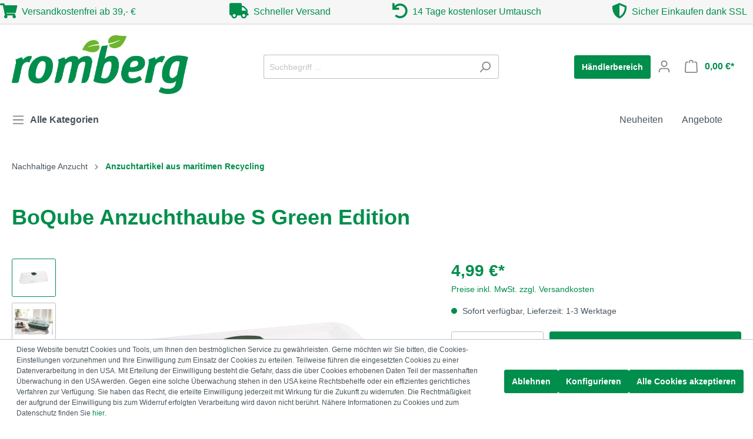

--- FILE ---
content_type: text/html; charset=UTF-8
request_url: https://www.romberg.de/BoQube-Anzuchthaube-S-Green-Edition/16294158
body_size: 20075
content:

<!DOCTYPE html>

<html lang="de-DE"
      itemscope="itemscope"
      itemtype="https://schema.org/WebPage">

                            
    <head>
                                    <meta charset="utf-8">
            
                            <meta name="viewport"
                      content="width=device-width, initial-scale=1, shrink-to-fit=no">
            
                            <meta name="author"
                      content=""/>
                <meta name="robots"
                      content="index,follow"/>
                <meta name="revisit-after"
                      content="15 days"/>
                <meta name="keywords"
                      content=""/>
                <meta name="description"
                      content="Will man auf den Geschmack frischer Kräuter und Gemüse aus eigener Anzucht nicht mehr verzichten, findet man im Romberg BoQube Sortiment genau die richtige Ausstattung für die Anzucht und Kultivierung von Tomaten, Paprika, Basilikum &amp; Co. BoQube Anzuchts…"/>
            
                <meta property="og:type"
          content="product"/>
    <meta property="og:site_name"
          content="Romberg"/>
    <meta property="og:url"
          content="https://www.romberg.de/BoQube-Anzuchthaube-S-Green-Edition/16294158"/>
    <meta property="og:title"
          content="BoQube Anzuchthaube S Green Edition | 16294158"/>

    <meta property="og:description"
          content="Will man auf den Geschmack frischer Kräuter und Gemüse aus eigener Anzucht nicht mehr verzichten, findet man im Romberg BoQube Sortiment genau die richtige Ausstattung für die Anzucht und Kultivierung von Tomaten, Paprika, Basilikum &amp; Co. BoQube Anzuchts…"/>
    <meta property="og:image"
          content="https://www.romberg.de/media/43/c8/58/1662992862/d632c96bd30ada2990798af4b35417d63a5bc093.jpg"/>

    
            <meta property="product:price:amount"
          content="4.99"/>
    <meta property="product:price:currency"
          content="EUR"/>
    <meta property="product:product_link"
          content="https://www.romberg.de/BoQube-Anzuchthaube-S-Green-Edition/16294158"/>

    <meta name="twitter:card"
          content="product"/>
    <meta name="twitter:site"
          content="Romberg"/>
    <meta name="twitter:title"
          content="BoQube Anzuchthaube S Green Edition | 16294158"/>
    <meta name="twitter:description"
          content="Will man auf den Geschmack frischer Kräuter und Gemüse aus eigener Anzucht nicht mehr verzichten, findet man im Romberg BoQube Sortiment genau die richtige Ausstattung für die Anzucht und Kultivierung von Tomaten, Paprika, Basilikum &amp; Co. BoQube Anzuchts…"/>
    <meta name="twitter:image"
          content="https://www.romberg.de/media/43/c8/58/1662992862/d632c96bd30ada2990798af4b35417d63a5bc093.jpg"/>

                            <meta itemprop="copyrightHolder"
                      content="Romberg"/>
                <meta itemprop="copyrightYear"
                      content=""/>
                <meta itemprop="isFamilyFriendly"
                      content="true"/>
                <meta itemprop="image"
                      content="https://www.romberg.de/media/3a/ed/3c/1637680408/Romberg Logo_solo_2019.jpg"/>
            
                                                
                    <link rel="shortcut icon"
                  href="https://www.romberg.de/media/36/cf/2c/1637680493/img.png">
        
                                <link rel="apple-touch-icon"
                  sizes="180x180"
                  href="https://www.romberg.de/media/36/cf/2c/1637680493/img.png">
                    
                            
            
    
    <link rel="canonical" href="https://www.romberg.de/BoQube-Anzuchthaube-S-Green-Edition/16294158" />

                    <title itemprop="name">BoQube Anzuchthaube S Green Edition | 16294158</title>
        
                                                                        <link rel="stylesheet"
                      href="https://www.romberg.de/theme/d6ff57366b42286e0d98f92ff7e0f17c/css/all.css?1751351337980032">
                                    
                        <script>
        window.features = {"V6_5_0_0":false,"v6.5.0.0":false,"PERFORMANCE_TWEAKS":false,"performance.tweaks":false,"FEATURE_NEXT_1797":false,"feature.next.1797":false,"FEATURE_NEXT_16710":false,"feature.next.16710":false,"FEATURE_NEXT_13810":false,"feature.next.13810":false,"FEATURE_NEXT_13250":false,"feature.next.13250":false,"FEATURE_NEXT_17276":false,"feature.next.17276":false,"FEATURE_NEXT_16151":false,"feature.next.16151":false,"FEATURE_NEXT_16155":false,"feature.next.16155":false,"FEATURE_NEXT_19501":false,"feature.next.19501":false,"FEATURE_NEXT_15053":false,"feature.next.15053":false,"FEATURE_NEXT_18215":false,"feature.next.18215":false,"FEATURE_NEXT_15815":false,"feature.next.15815":false,"FEATURE_NEXT_14699":false,"feature.next.14699":false,"FEATURE_NEXT_15707":false,"feature.next.15707":false,"FEATURE_NEXT_14360":false,"feature.next.14360":false,"FEATURE_NEXT_15172":false,"feature.next.15172":false,"FEATURE_NEXT_14001":false,"feature.next.14001":false,"FEATURE_NEXT_7739":false,"feature.next.7739":false,"FEATURE_NEXT_16200":false,"feature.next.16200":false,"FEATURE_NEXT_13410":false,"feature.next.13410":false,"FEATURE_NEXT_15917":false,"feature.next.15917":false,"FEATURE_NEXT_15957":false,"feature.next.15957":false,"FEATURE_NEXT_13601":false,"feature.next.13601":false,"FEATURE_NEXT_16992":false,"feature.next.16992":false,"FEATURE_NEXT_7530":false,"feature.next.7530":false,"FEATURE_NEXT_16824":false,"feature.next.16824":false,"FEATURE_NEXT_16271":false,"feature.next.16271":false,"FEATURE_NEXT_15381":false,"feature.next.15381":false,"FEATURE_NEXT_17275":false,"feature.next.17275":false,"FEATURE_NEXT_17016":false,"feature.next.17016":false,"FEATURE_NEXT_16236":false,"feature.next.16236":false,"FEATURE_NEXT_16640":false,"feature.next.16640":false,"FEATURE_NEXT_17858":false,"feature.next.17858":false,"FEATURE_NEXT_6758":false,"feature.next.6758":false,"FEATURE_NEXT_19048":false,"feature.next.19048":false,"FEATURE_NEXT_19822":false,"feature.next.19822":false,"FEATURE_NEXT_18129":false,"feature.next.18129":false,"FEATURE_NEXT_19163":false,"feature.next.19163":false,"FEATURE_NEXT_18187":false,"feature.next.18187":false,"FEATURE_NEXT_17978":false,"feature.next.17978":false,"FEATURE_NEXT_11634":false,"feature.next.11634":false,"FEATURE_NEXT_21547":false,"feature.next.21547":false,"FEATURE_NEXT_22900":false,"feature.next.22900":false};
    </script>
        
                                                        
            <script>
                                    window.gtagActive = true;
                    window.gtagURL = 'https://www.googletagmanager.com/gtag/js?id=G-3RZB18YRJB'
                    window.controllerName = 'product';
                    window.actionName = 'index';
                    window.trackOrders = '1';
                    window.gtagTrackingId = 'G-3RZB18YRJB';
                    window.dataLayer = window.dataLayer || [];
                    window.gtagConfig = {
                        'anonymize_ip': '1',
                        'cookie_domain': 'none',
                        'cookie_prefix': '_swag_ga',
                    };

                    function gtag() { dataLayer.push(arguments); }
                            </script>

                                        <script id="sw-google-tag-manager-init" type="javascript/blocked">
                                            window.gtagCallback = function gtagCallbackFunction() {}
                                    </script>
                        

    <script>
        window.dataLayer = window.dataLayer || [];
        function gtag() { dataLayer.push(arguments); }

        (() => {
            const analyticsStorageEnabled = document.cookie.split(';').some((item) => item.trim().includes('google-analytics-enabled=1'));
            const adsEnabled = document.cookie.split(';').some((item) => item.trim().includes('google-ads-enabled=1'));

            // Always set a default consent for consent mode v2
            gtag('consent', 'default', {
                'ad_user_data': adsEnabled ? 'granted' : 'denied',
                'ad_storage': adsEnabled ? 'granted' : 'denied',
                'ad_personalization': adsEnabled ? 'granted' : 'denied',
                'analytics_storage': analyticsStorageEnabled ? 'granted' : 'denied'
            });
        })();
    </script>
        
                            
            
                
                                    <script>
                    window.useDefaultCookieConsent = true;
                </script>
                    
            </head>

    <body class="is-ctl-product is-act-index">

                    <style type="text/css">
            i.fas {color: #008e4c;font-size: 26px;font-style: normal;}
            .WCB-Item {color: #008e4c;font-size: 16px; }
            .WCB-Item a {color: #008e4c;}
        </style>
        <div class="CB-container " style="background: #f6f6f6;border-bottom: 2px solid #e5e5e5">
             <div class="wcon-bar" style="height: 40px;line-height: 40px;" >

                    <p class="WCB-Item WCB-first fai-blending1-4  ctp-4" >
                        <a href="https://www.romberg.de/Kundenservice/Versand-und-Zahlung/">                        <i class="fas fa-shopping-cart  " aria-hidden="true"></i>&nbsp; Versandkostenfrei ab 39,- €
                            </a>                    </p>

                                         <p class="WCB-Item WCB-center fai-blending2-4                     ctp-4">
                                                        <i class="fas fa-truck  " aria-hidden="true"></i>&nbsp; Schneller Versand
                                                        </p>
                                                                     <p class="WCB-Item WCB-center fai-blending3-4 ctp-4" >
                                                                    <i class="fas fa-undo  " aria-hidden="true"></i>&nbsp; 14 Tage kostenloser Umtausch
                                                            </p>
                    
                                            <p class="WCB-Item WCB-last fai-blending4-4 ctp-4">
                                                            <i class="fas fa-shield-alt  " aria-hidden="true"></i>&nbsp; Sicher Einkaufen dank SSL
                                                    </p>
                    
            </div>
        </div>
                            <noscript class="noscript-main">
                
    <div role="alert"
         class="alert alert-info alert-has-icon">
                                                        <span class="icon icon-info">
                        <svg xmlns="http://www.w3.org/2000/svg" xmlns:xlink="http://www.w3.org/1999/xlink" width="24" height="24" viewBox="0 0 24 24"><defs><path d="M12 7c.5523 0 1 .4477 1 1s-.4477 1-1 1-1-.4477-1-1 .4477-1 1-1zm1 9c0 .5523-.4477 1-1 1s-1-.4477-1-1v-5c0-.5523.4477-1 1-1s1 .4477 1 1v5zm11-4c0 6.6274-5.3726 12-12 12S0 18.6274 0 12 5.3726 0 12 0s12 5.3726 12 12zM12 2C6.4772 2 2 6.4772 2 12s4.4772 10 10 10 10-4.4772 10-10S17.5228 2 12 2z" id="icons-default-info" /></defs><use xlink:href="#icons-default-info" fill="#758CA3" fill-rule="evenodd" /></svg>
        </span>                                    
                    <div class="alert-content-container">
                                                    
                                    <div class="alert-content">
                                                    Um unseren Shop in vollem Umfang nutzen zu können, empfehlen wir Ihnen Javascript in Ihrem Browser zu aktivieren.
                                            </div>
                
                                                                </div>
            </div>
            </noscript>
        
                    <header class="header-main">
                                    <div class="container">
                                        <div class="top-bar d-none d-lg-block">
        <nav class="top-bar-nav">
                                            
                
                                            
                
                                </nav>
    </div>
    
            <div class="row align-items-center header-row">
                            <div class="col-12 col-lg-auto header-logo-col">
                        <div class="header-logo-main">
                    <a class="header-logo-main-link"
               href="/"
               title="Zur Startseite wechseln">
                                    <picture class="header-logo-picture">
                                                                                
                                                                            
                                                                                    <img src="https://www.romberg.de/media/3a/ed/3c/1637680408/Romberg%20Logo_solo_2019.jpg"
                                     alt="Zur Startseite wechseln"
                                     class="img-fluid header-logo-main-img"/>
                                                                        </picture>
                            </a>
            </div>
                </div>
            
                            <div class="col-12 order-2 col-sm order-sm-1 header-search-col">
                    <div class="row">
                        <div class="col-sm-auto d-none d-sm-block d-lg-none">
                                                            <div class="nav-main-toggle">
                                                                            <button class="btn nav-main-toggle-btn header-actions-btn"
                                                type="button"
                                                data-offcanvas-menu="true"
                                                aria-label="Menü">
                                                                                            <span class="icon icon-stack">
                        <svg xmlns="http://www.w3.org/2000/svg" xmlns:xlink="http://www.w3.org/1999/xlink" width="24" height="24" viewBox="0 0 24 24"><defs><path d="M3 13c-.5523 0-1-.4477-1-1s.4477-1 1-1h18c.5523 0 1 .4477 1 1s-.4477 1-1 1H3zm0-7c-.5523 0-1-.4477-1-1s.4477-1 1-1h18c.5523 0 1 .4477 1 1s-.4477 1-1 1H3zm0 14c-.5523 0-1-.4477-1-1s.4477-1 1-1h18c.5523 0 1 .4477 1 1s-.4477 1-1 1H3z" id="icons-default-stack" /></defs><use xlink:href="#icons-default-stack" fill="#758CA3" fill-rule="evenodd" /></svg>
        </span>                                                                                    </button>
                                                                    </div>
                                                    </div>
                        <div class="col">
                            
    <div class="collapse"
         id="searchCollapse">
        <div class="header-search">
            <form action="/search"
                  method="get"
                  data-search-form="true"
                  data-search-widget-options='{&quot;searchWidgetMinChars&quot;:2}'
                  data-url="/suggest?search="
                  class="header-search-form">
                                    <div class="input-group">
                                                    <input type="search"
                                   name="search"
                                   class="form-control header-search-input"
                                   autocomplete="off"
                                   autocapitalize="off"
                                   placeholder="Suchbegriff ..."
                                   aria-label="Suchbegriff ..."
                                   value=""
                            >
                        
                                                                                                                <div class="input-group-append">
                                    <button type="submit"
                                            class="btn header-search-btn"
                                            aria-label="Suchen">
                                        <span class="header-search-icon">
                                            <span class="icon icon-search">
                        <svg xmlns="http://www.w3.org/2000/svg" xmlns:xlink="http://www.w3.org/1999/xlink" width="24" height="24" viewBox="0 0 24 24"><defs><path d="M10.0944 16.3199 4.707 21.707c-.3905.3905-1.0237.3905-1.4142 0-.3905-.3905-.3905-1.0237 0-1.4142L8.68 14.9056C7.6271 13.551 7 11.8487 7 10c0-4.4183 3.5817-8 8-8s8 3.5817 8 8-3.5817 8-8 8c-1.8487 0-3.551-.627-4.9056-1.6801zM15 16c3.3137 0 6-2.6863 6-6s-2.6863-6-6-6-6 2.6863-6 6 2.6863 6 6 6z" id="icons-default-search" /></defs><use xlink:href="#icons-default-search" fill="#758CA3" fill-rule="evenodd" /></svg>
        </span>                                        </span>
                                    </button>
                                </div>
                                                                        </div>
                            </form>
        </div>
    </div>
                        </div>
                    </div>
                </div>
            
                            <div class="col-12 order-1 col-sm-auto order-sm-2 header-actions-col">
                    <div class="row no-gutters">
                                                    <div class="col d-sm-none">
                                <div class="menu-button">
                                                                            <button class="btn nav-main-toggle-btn header-actions-btn"
                                                type="button"
                                                data-offcanvas-menu="true"
                                                aria-label="Menü">
                                                                                            <span class="icon icon-stack">
                        <svg xmlns="http://www.w3.org/2000/svg" xmlns:xlink="http://www.w3.org/1999/xlink" width="24" height="24" viewBox="0 0 24 24"><defs><path d="M3 13c-.5523 0-1-.4477-1-1s.4477-1 1-1h18c.5523 0 1 .4477 1 1s-.4477 1-1 1H3zm0-7c-.5523 0-1-.4477-1-1s.4477-1 1-1h18c.5523 0 1 .4477 1 1s-.4477 1-1 1H3zm0 14c-.5523 0-1-.4477-1-1s.4477-1 1-1h18c.5523 0 1 .4477 1 1s-.4477 1-1 1H3z" id="icons-default-stack" /></defs><use xlink:href="#icons-default-stack" fill="#758CA3" fill-rule="evenodd" /></svg>
        </span>                                                                                    </button>
                                                                    </div>
                            </div>
                        
                                                    <div class="col-auto d-sm-none">
                                <div class="search-toggle">
                                    <button class="btn header-actions-btn search-toggle-btn js-search-toggle-btn collapsed"
                                            type="button"
                                            data-toggle="collapse"
                                            data-target="#searchCollapse"
                                            aria-expanded="false"
                                            aria-controls="searchCollapse"
                                            aria-label="Suchen">
                                        <span class="icon icon-search">
                        <svg xmlns="http://www.w3.org/2000/svg" xmlns:xlink="http://www.w3.org/1999/xlink" width="24" height="24" viewBox="0 0 24 24"><defs><path d="M10.0944 16.3199 4.707 21.707c-.3905.3905-1.0237.3905-1.4142 0-.3905-.3905-.3905-1.0237 0-1.4142L8.68 14.9056C7.6271 13.551 7 11.8487 7 10c0-4.4183 3.5817-8 8-8s8 3.5817 8 8-3.5817 8-8 8c-1.8487 0-3.551-.627-4.9056-1.6801zM15 16c3.3137 0 6-2.6863 6-6s-2.6863-6-6-6-6 2.6863-6 6 2.6863 6 6 6z" id="icons-default-search" /></defs><use xlink:href="#icons-default-search" fill="#758CA3" fill-rule="evenodd" /></svg>
        </span>                                    </button>
                                </div>
                            </div>
                        
                        
                                                    <div id="buttonToB2B" class="col-auto">
                                <button type="button" class="btn btn-success" onclick="window.location = '/b2b/account/login';">Händlerbereich</button>

                            </div>
							
							<script>												
								if (window.location.href.indexOf("/b2b/") > -1) {
									document.getElementById('buttonToB2B').style.display = 'none';
								}
							</script>
							
							                            <div class="col-auto">
                                <div class="account-menu">
                                        <div class="dropdown">
                    <button class="btn account-menu-btn header-actions-btn"
                    type="button"
                    id="accountWidget"
                    data-offcanvas-account-menu="true"
                    data-toggle="dropdown"
                    aria-haspopup="true"
                    aria-expanded="false"
                    aria-label="Mein Konto"
                    title="Mein Konto">
                <span class="icon icon-avatar">
                        <svg xmlns="http://www.w3.org/2000/svg" xmlns:xlink="http://www.w3.org/1999/xlink" width="24" height="24" viewBox="0 0 24 24"><defs><path d="M12 3C9.7909 3 8 4.7909 8 7c0 2.2091 1.7909 4 4 4 2.2091 0 4-1.7909 4-4 0-2.2091-1.7909-4-4-4zm0-2c3.3137 0 6 2.6863 6 6s-2.6863 6-6 6-6-2.6863-6-6 2.6863-6 6-6zM4 22.099c0 .5523-.4477 1-1 1s-1-.4477-1-1V20c0-2.7614 2.2386-5 5-5h10.0007c2.7614 0 5 2.2386 5 5v2.099c0 .5523-.4477 1-1 1s-1-.4477-1-1V20c0-1.6569-1.3431-3-3-3H7c-1.6569 0-3 1.3431-3 3v2.099z" id="icons-default-avatar" /></defs><use xlink:href="#icons-default-avatar" fill="#758CA3" fill-rule="evenodd" /></svg>
        </span>            </button>
        
                    <div class="dropdown-menu dropdown-menu-right account-menu-dropdown js-account-menu-dropdown"
                 aria-labelledby="accountWidget">
                

        
                                                        <button class="btn btn-light offcanvas-close js-offcanvas-close btn-block sticky-top">
                                                    <span class="icon icon-x icon-sm">
                        <svg xmlns="http://www.w3.org/2000/svg" xmlns:xlink="http://www.w3.org/1999/xlink" width="24" height="24" viewBox="0 0 24 24"><defs><path d="m10.5858 12-7.293-7.2929c-.3904-.3905-.3904-1.0237 0-1.4142.3906-.3905 1.0238-.3905 1.4143 0L12 10.5858l7.2929-7.293c.3905-.3904 1.0237-.3904 1.4142 0 .3905.3906.3905 1.0238 0 1.4143L13.4142 12l7.293 7.2929c.3904.3905.3904 1.0237 0 1.4142-.3906.3905-1.0238.3905-1.4143 0L12 13.4142l-7.2929 7.293c-.3905.3904-1.0237.3904-1.4142 0-.3905-.3906-.3905-1.0238 0-1.4143L10.5858 12z" id="icons-default-x" /></defs><use xlink:href="#icons-default-x" fill="#758CA3" fill-rule="evenodd" /></svg>
        </span>                        
                                                    Menü schließen
                                            </button>
                
    
                    <div class="offcanvas-content-container">
                <div class="account-menu">
                                    <div class="dropdown-header account-menu-header">
                    Mein Konto
                </div>
                    
                                    <div class="account-menu-login">
                    <a href="/account/login"
                       title="Anmelden"
                       class="btn btn-primary account-menu-login-button">
                        Anmelden
                    </a>

                    <div class="account-menu-register">
                        oder <a href="/account/login"
                                                            title="registrieren">registrieren</a>
                    </div>
                </div>
                    
                    <div class="account-menu-links">
                    <div class="header-account-menu">
        <div class="card account-menu-inner">
                                        
                                                <div class="list-group list-group-flush account-aside-list-group">
                                                                                    <a href="/account"
                                   title="Übersicht"
                                   class="list-group-item list-group-item-action account-aside-item">
                                    Übersicht
                                </a>
                            
                                                            <a href="/account/profile"
                                   title="Persönliches Profil"
                                   class="list-group-item list-group-item-action account-aside-item">
                                    Persönliches Profil
                                </a>
                            
                                                            <a href="/account/address"
                                   title="Adressen"
                                   class="list-group-item list-group-item-action account-aside-item">
                                    Adressen
                                </a>
                            
                                                            <a href="/account/payment"
                                   title="Zahlungsarten"
                                   class="list-group-item list-group-item-action account-aside-item">
                                    Zahlungsarten
                                </a>
                            
                                                            <a href="/account/order"
                                   title="Bestellungen"
                                   class="list-group-item list-group-item-action account-aside-item">
                                    Bestellungen
                                </a>
                                                                        </div>
                            
                                                </div>
    </div>
            </div>
            </div>
        </div>
                </div>
            </div>
                                </div>
                            </div>
                        
                        
                                                    <div class="col-auto">
                                <div class="header-cart"
                                     data-offcanvas-cart="true">
                                    <a class="btn header-cart-btn header-actions-btn"
                                       href="/checkout/cart"
                                       data-cart-widget="true"
                                       title="Warenkorb"
                                       aria-label="Warenkorb">
                                            <span class="header-cart-icon">
        <span class="icon icon-bag">
                        <svg xmlns="http://www.w3.org/2000/svg" xmlns:xlink="http://www.w3.org/1999/xlink" width="24" height="24" viewBox="0 0 24 24"><defs><path d="M5.892 3c.5523 0 1 .4477 1 1s-.4477 1-1 1H3.7895a1 1 0 0 0-.9986.9475l-.7895 15c-.029.5515.3946 1.0221.9987 1.0525h17.8102c.5523 0 1-.4477.9986-1.0525l-.7895-15A1 1 0 0 0 20.0208 5H17.892c-.5523 0-1-.4477-1-1s.4477-1 1-1h2.1288c1.5956 0 2.912 1.249 2.9959 2.8423l.7894 15c.0035.0788.0035.0788.0042.1577 0 1.6569-1.3432 3-3 3H3c-.079-.0007-.079-.0007-.1577-.0041-1.6546-.0871-2.9253-1.499-2.8382-3.1536l.7895-15C.8775 4.249 2.1939 3 3.7895 3H5.892zm4 2c0 .5523-.4477 1-1 1s-1-.4477-1-1V3c0-1.6569 1.3432-3 3-3h2c1.6569 0 3 1.3431 3 3v2c0 .5523-.4477 1-1 1s-1-.4477-1-1V3c0-.5523-.4477-1-1-1h-2c-.5523 0-1 .4477-1 1v2z" id="icons-default-bag" /></defs><use xlink:href="#icons-default-bag" fill="#758CA3" fill-rule="evenodd" /></svg>
        </span>    </span>
        <span class="header-cart-total">
        0,00 €*
    </span>
                                    </a>
                                </div>
                            </div>
                                            </div>
                </div>
                    </div>
                        </div>
                            </header>
        
                    <div class="nav-main">
                                            
            
                                
        <div class="cbax-navigation-amazon"
             id="mainNavigation"
             data-cbax-navigation-amazon-flyout-menu="true">
                            <div class="container">
                                            <nav class="nav cbax-main-navigation-menu"
                             itemscope="itemscope"
                             itemtype="http://schema.org/SiteNavigationElement">

                                                            <a class="nav-link cbax-main-navigation-link"
                                   href="#"
                                   itemprop="url"
                                   data-cbax-flyout-menu-trigger="Cbax-Navigation-Home"                                   title="Alle Kategorien">
                                    <div class="cbax-main-navigation-link-text cbax-all-categories">
                                        <span class="icon icon-stack">
                        <svg xmlns="http://www.w3.org/2000/svg" xmlns:xlink="http://www.w3.org/1999/xlink" width="24" height="24" viewBox="0 0 24 24"><defs><path d="M3 13c-.5523 0-1-.4477-1-1s.4477-1 1-1h18c.5523 0 1 .4477 1 1s-.4477 1-1 1H3zm0-7c-.5523 0-1-.4477-1-1s.4477-1 1-1h18c.5523 0 1 .4477 1 1s-.4477 1-1 1H3zm0 14c-.5523 0-1-.4477-1-1s.4477-1 1-1h18c.5523 0 1 .4477 1 1s-.4477 1-1 1H3z" id="icons-default-stack" /></defs><use xlink:href="#icons-default-stack" fill="#758CA3" fill-rule="evenodd" /></svg>
        </span><span itemprop="name">Alle Kategorien</span>
                                    </div>
                                </a>
                            
                            
                                
                                    
                                    <div class="cbax-navigation-amazon-shopsites cbax-navigation-amazon-shopsites-right">
                                                                                                                                                                                        <a class="nav-link cbax-main-navigation-link"
                                                       href="https://www.romberg.de/Neuheiten/"
                                                       itemprop="url"
                                                       title="Neuheiten">
                                                        <div class="cbax-main-navigation-link-text">
                                                            <span itemprop="name">Neuheiten</span>
                                                        </div>
                                                    </a>
                                                                                                                                                                                                                                                                                    <a class="nav-link cbax-main-navigation-link"
                                                       href="https://www.romberg.de/Angebote/"
                                                       itemprop="url"
                                                       title="Angebote">
                                                        <div class="cbax-main-navigation-link-text">
                                                            <span itemprop="name">Angebote</span>
                                                        </div>
                                                    </a>
                                                                                                                                                                        </div>

                                
                                                    </nav>
                                    </div>
            
                                                                        <div class="cbax-navigation-amazon-flyouts">
                            
                                                                    <div class="cbax-navigation-amazon-flyout"
                                         data-cbax-flyout-menu-id="Cbax-Navigation-Home">
                                                                                    
    <div>
        <div class="cbax-navigation-amazon-main">
            <div class="cbax-main-header">Kategorien</div>
            <ul class="cbax-main-categories">
                                                                                                                                                                                                                                                                                                                                        
                    <li class="cbax-main-list">
                                                                                    <a class="nav-link cbax-main-link is-active"
                                   href="https://www.romberg.de/Gewaechshaeuser-Anzuchthaeuser/"
                                   itemprop="url"
                                   data-cbax-flyout-submenu-trigger="f62da1e289f4438baabe94eb84dc5115"                                                                       title="Gewächshäuser &amp; Anzuchthäuser">
                                    <div class="cbax-main-link-text">
                                        <span itemprop="name">Gewächshäuser &amp; Anzuchthäuser</span>
                                                                            </div>
                                </a>
                                                                        </li>
                                                                                                                                                                                                                                                                                                                                        
                    <li class="cbax-main-list">
                                                                                    <a class="nav-link cbax-main-link"
                                   href="https://www.romberg.de/Anzuchttoepfe-Schalen/"
                                   itemprop="url"
                                   data-cbax-flyout-submenu-trigger="8d808dffd5e3413eaa404d20739aaa44"                                                                       title="Anzuchttöpfe &amp; Schalen">
                                    <div class="cbax-main-link-text">
                                        <span itemprop="name">Anzuchttöpfe &amp; Schalen</span>
                                                                            </div>
                                </a>
                                                                        </li>
                                                                                                                                                                                                                                                                                                                                        
                    <li class="cbax-main-list">
                                                                                    <a class="nav-link cbax-main-link"
                                   href="https://www.romberg.de/Quelltabletten-Substrate/"
                                   itemprop="url"
                                   data-cbax-flyout-submenu-trigger="0875d4f233c44878b560938c9c9ae673"                                                                       title="Quelltabletten &amp; Substrate">
                                    <div class="cbax-main-link-text">
                                        <span itemprop="name">Quelltabletten &amp; Substrate</span>
                                                                            </div>
                                </a>
                                                                        </li>
                                                                                                                                                                                                                                                                                                                                        
                    <li class="cbax-main-list">
                                                                                    <a class="nav-link cbax-main-link"
                                   href="https://www.romberg.de/Zubehoer/"
                                   itemprop="url"
                                   data-cbax-flyout-submenu-trigger="c5979e30b2d146768395b07cdc384c7e"                                                                       title="Zubehör">
                                    <div class="cbax-main-link-text">
                                        <span itemprop="name">Zubehör</span>
                                                                            </div>
                                </a>
                                                                        </li>
                                                                                                                                                                                                                                                                                                                                        
                    <li class="cbax-main-list">
                                                                                    <a class="nav-link cbax-main-link"
                                   href="https://www.romberg.de/Anzuchtsets/"
                                   itemprop="url"
                                   data-cbax-flyout-submenu-trigger="21d887eab415429c89d452e12dd5750a"                                                                       title="Anzuchtsets">
                                    <div class="cbax-main-link-text">
                                        <span itemprop="name">Anzuchtsets</span>
                                                                            </div>
                                </a>
                                                                        </li>
                                                                                                                                                                                                                                                                                                                                        
                    <li class="cbax-main-list">
                                                                                    <a class="nav-link cbax-main-link is-active"
                                   href="https://www.romberg.de/Nachhaltige-Anzucht/"
                                   itemprop="url"
                                   data-cbax-flyout-submenu-trigger="e2b20bfa3be9468487c70425cc8f60ae"                                                                       title="Nachhaltige Anzucht">
                                    <div class="cbax-main-link-text">
                                        <span itemprop="name">Nachhaltige Anzucht</span>
                                                                            </div>
                                </a>
                                                                        </li>
                                                                                                                                                                                                                                                                                                                                        
                    <li class="cbax-main-list">
                                                                                    <a class="nav-link cbax-main-link"
                                   href="https://www.romberg.de/PU-RE/"
                                   itemprop="url"
                                                                                                          title="PU:RE">
                                    <div class="cbax-main-link-text">
                                        <span itemprop="name">PU:RE</span>
                                                                                    <span class="navigation-badge"
                                                  style="background-color:#008d4c;color:#fff">
                                                    NEU
                                                </span>
                                                                            </div>
                                </a>
                                                                        </li>
                                                                                                                                                                                                                                                                                                                                        
                    <li class="cbax-main-list">
                                                                                    <a class="nav-link cbax-main-link"
                                   href="https://www.romberg.de/Homegrow/"
                                   itemprop="url"
                                   data-cbax-flyout-submenu-trigger="4f59e7dde0db41628c4ddaa0a1efb911"                                                                       title="Homegrow">
                                    <div class="cbax-main-link-text">
                                        <span itemprop="name">Homegrow</span>
                                                                                    <span class="navigation-badge"
                                                  style="background-color:#008d4c;color:#fff">
                                                    NEU
                                                </span>
                                                                            </div>
                                </a>
                                                                        </li>
                                                                                                                                                                                                                                                                                                                                        
                    <li class="cbax-main-list">
                                                                                    <a class="nav-link cbax-main-link"
                                   href="https://www.romberg.de/Winterschutz/"
                                   itemprop="url"
                                                                                                          title="Winterschutz">
                                    <div class="cbax-main-link-text">
                                        <span itemprop="name">Winterschutz</span>
                                                                            </div>
                                </a>
                                                                        </li>
                                                                                                                                                                                                                                                                                                                                        
                    <li class="cbax-main-list">
                                                                                    <a class="nav-link cbax-main-link"
                                   href="https://romberg.de/Neuheiten/"
                                   itemprop="url"
                                                                                                          title="Neuheiten">
                                    <div class="cbax-main-link-text">
                                        <span itemprop="name">Neuheiten</span>
                                                                                    <span class="navigation-badge"
                                                  style="background-color:#008e4c;color:#ffffff">
                                                    NEU
                                                </span>
                                                                            </div>
                                </a>
                                                                        </li>
                                                                                                                                                                                                                                                                                                                                        
                    <li class="cbax-main-list">
                                                                                    <div class="nav-link cbax-main-link"
                                                                            data-cbax-flyout-submenu-trigger="8d988bd49611447ebf1f4f1e8f0325ad"
                                                                         title="Romberg Inside">
                                    <div class="cbax-main-link-text">
                                        <span itemprop="name">Romberg Inside</span>
                                                                            </div>
                                </div>
                                                                        </li>
                            </ul>
        </div>
    </div>



    <div class="cbax-navigation-amazon-submenu-wrapper">

        
                                                                                                                                                                                                                                            
                            <div class="cbax-navigation-amazon-submenu" data-cbax-flyout-submenu-id="f62da1e289f4438baabe94eb84dc5115">
                                        <div class="cbax-sub-header">
                                                    <a class="nav-link sub-header-link is-active"
                               href="https://www.romberg.de/Gewaechshaeuser-Anzuchthaeuser/"
                               itemprop="url"
                               title="Gewächshäuser &amp; Anzuchthäuser">
                                <div class="sub-header-link-text">
                                    <span itemprop="name">Zur Kategorie: Gewächshäuser &amp; Anzuchthäuser</span>
                                </div>
                            </a>
                            <div class="cbax-navigation-amazon-close-button">
                                <span class="icon icon-x-circle">
                        <svg xmlns="http://www.w3.org/2000/svg" xmlns:xlink="http://www.w3.org/1999/xlink" width="24" height="24" viewBox="0 0 24 24"><defs><path d="m10.5858 12-3.293-3.2929c-.3904-.3905-.3904-1.0237 0-1.4142.3906-.3905 1.0238-.3905 1.4143 0L12 10.5858l3.2929-3.293c.3905-.3904 1.0237-.3904 1.4142 0 .3905.3906.3905 1.0238 0 1.4143L13.4142 12l3.293 3.2929c.3904.3905.3904 1.0237 0 1.4142-.3906.3905-1.0238.3905-1.4143 0L12 13.4142l-3.2929 3.293c-.3905.3904-1.0237.3904-1.4142 0-.3905-.3906-.3905-1.0238 0-1.4143L10.5858 12zM12 2C6.4772 2 2 6.4772 2 12s4.4772 10 10 10 10-4.4772 10-10S17.5228 2 12 2zm12 10c0 6.6274-5.3726 12-12 12S0 18.6274 0 12 5.3726 0 12 0s12 5.3726 12 12z" id="icons-default-x-circle" /></defs><use xlink:href="#icons-default-x-circle" fill="#758CA3" fill-rule="evenodd" /></svg>
        </span>                            </div>
                                            </div>
                    <div class="cbax-navigation-amazon-submenu-layout cbax-navigation-amazon-layout-33-33-33-3">
                                                                                                                <ul class="cbax-sub-categories cbax-sub-categories-column-1">
                                                                                                                                                                                                                <li class="cbax-sub-list">

                                                                                                    <a class="cbax-sub-link nav-link"
                                                       href="https://www.romberg.de/Gewaechshaeuser-Anzuchthaeuser/Profi-Gewaechshaeuser/"
                                                       itemprop="url"
                                                                                                              title="Profi-Gewächshäuser">
                                                        <div class="cbax-sub-link-text">
                                                            <span itemprop="name">Profi-Gewächshäuser</span>
                                                        </div>
                                                    </a>
                                                                                                                                                </li>

                                        
                                                                                                                                                                                                                <li class="cbax-sub-list">

                                                                                                    <a class="cbax-sub-link nav-link is-active"
                                                       href="https://www.romberg.de/Gewaechshaeuser-Anzuchthaeuser/Design-Gewaechshaeuser/"
                                                       itemprop="url"
                                                                                                              title="Design-Gewächshäuser">
                                                        <div class="cbax-sub-link-text">
                                                            <span itemprop="name">Design-Gewächshäuser</span>
                                                        </div>
                                                    </a>
                                                                                                                                                </li>

                                        
                                                                                                                                                                                                                <li class="cbax-sub-list">

                                                                                                    <a class="cbax-sub-link nav-link"
                                                       href="https://www.romberg.de/Gewaechshaeuser-Anzuchthaeuser/Anzuchthaeuser/"
                                                       itemprop="url"
                                                                                                              title="Anzuchthäuser">
                                                        <div class="cbax-sub-link-text">
                                                            <span itemprop="name">Anzuchthäuser</span>
                                                        </div>
                                                    </a>
                                                                                                                                                </li>

                                        
                                                                            
                                                                            
                                                                    </ul>

                                                            <ul class="cbax-sub-categories cbax-sub-categories-column-2">
                                                                            
                                                                            
                                                                            
                                                                                                                                                                                                                <li class="cbax-sub-list">

                                                                                                    <a class="cbax-sub-link nav-link"
                                                       href="https://www.romberg.de/Gewaechshaeuser-Anzuchthaeuser/Komplettsets-mit-LED-Heizmatte/"
                                                       itemprop="url"
                                                                                                              title="Komplettsets mit LED / Heizmatte">
                                                        <div class="cbax-sub-link-text">
                                                            <span itemprop="name">Komplettsets mit LED / Heizmatte</span>
                                                        </div>
                                                    </a>
                                                                                                                                                </li>

                                        
                                                                                                                                                                                                                <li class="cbax-sub-list">

                                                                                                    <a class="cbax-sub-link nav-link"
                                                       href="https://www.romberg.de/Gewaechshaeuser-Anzuchthaeuser/Anzuchthaeuser-aus-Holz/"
                                                       itemprop="url"
                                                                                                              title="Anzuchthäuser aus Holz">
                                                        <div class="cbax-sub-link-text">
                                                            <span itemprop="name">Anzuchthäuser aus Holz</span>
                                                        </div>
                                                    </a>
                                                                                                                                                </li>

                                        
                                                                    </ul>

                            
                                                
                    </div>
                </div>
            
        
                                                                                                                                                                                                                                            
                            <div class="cbax-navigation-amazon-submenu" data-cbax-flyout-submenu-id="8d808dffd5e3413eaa404d20739aaa44">
                                        <div class="cbax-sub-header">
                                                    <a class="nav-link sub-header-link"
                               href="https://www.romberg.de/Anzuchttoepfe-Schalen/"
                               itemprop="url"
                               title="Anzuchttöpfe &amp; Schalen">
                                <div class="sub-header-link-text">
                                    <span itemprop="name">Zur Kategorie: Anzuchttöpfe &amp; Schalen</span>
                                </div>
                            </a>
                            <div class="cbax-navigation-amazon-close-button">
                                <span class="icon icon-x-circle">
                        <svg xmlns="http://www.w3.org/2000/svg" xmlns:xlink="http://www.w3.org/1999/xlink" width="24" height="24" viewBox="0 0 24 24"><defs><path d="m10.5858 12-3.293-3.2929c-.3904-.3905-.3904-1.0237 0-1.4142.3906-.3905 1.0238-.3905 1.4143 0L12 10.5858l3.2929-3.293c.3905-.3904 1.0237-.3904 1.4142 0 .3905.3906.3905 1.0238 0 1.4143L13.4142 12l3.293 3.2929c.3904.3905.3904 1.0237 0 1.4142-.3906.3905-1.0238.3905-1.4143 0L12 13.4142l-3.2929 3.293c-.3905.3904-1.0237.3904-1.4142 0-.3905-.3906-.3905-1.0238 0-1.4143L10.5858 12zM12 2C6.4772 2 2 6.4772 2 12s4.4772 10 10 10 10-4.4772 10-10S17.5228 2 12 2zm12 10c0 6.6274-5.3726 12-12 12S0 18.6274 0 12 5.3726 0 12 0s12 5.3726 12 12z" id="icons-default-x-circle" /></defs><use xlink:href="#icons-default-x-circle" fill="#758CA3" fill-rule="evenodd" /></svg>
        </span>                            </div>
                                            </div>
                    <div class="cbax-navigation-amazon-submenu-layout cbax-navigation-amazon-layout-33-33-33-3">
                                                                                                                <ul class="cbax-sub-categories cbax-sub-categories-column-1">
                                                                                                                                                                                                                <li class="cbax-sub-list">

                                                                                                    <a class="cbax-sub-link nav-link"
                                                       href="https://www.romberg.de/Anzuchttoepfe-Schalen/Anzuchttoepfe-aus-Zellulose/"
                                                       itemprop="url"
                                                                                                              title="Anzuchttöpfe aus Zellulose">
                                                        <div class="cbax-sub-link-text">
                                                            <span itemprop="name">Anzuchttöpfe aus Zellulose</span>
                                                        </div>
                                                    </a>
                                                                                                                                                </li>

                                        
                                                                                                                                                                                                                <li class="cbax-sub-list">

                                                                                                    <a class="cbax-sub-link nav-link"
                                                       href="https://www.romberg.de/Anzuchttoepfe-Schalen/Anzuchttoepfe-aus-Kunststoff/"
                                                       itemprop="url"
                                                                                                              title="Anzuchttöpfe aus Kunststoff">
                                                        <div class="cbax-sub-link-text">
                                                            <span itemprop="name">Anzuchttöpfe aus Kunststoff</span>
                                                        </div>
                                                    </a>
                                                                                                                                                </li>

                                        
                                                                            
                                                                            
                                                                    </ul>

                                                            <ul class="cbax-sub-categories cbax-sub-categories-column-2">
                                                                            
                                                                            
                                                                                                                                                                                                                <li class="cbax-sub-list">

                                                                                                    <a class="cbax-sub-link nav-link"
                                                       href="https://www.romberg.de/Anzuchttoepfe-Schalen/Topfplatten-Anzuchtschalen/"
                                                       itemprop="url"
                                                                                                              title="Topfplatten / Anzuchtschalen">
                                                        <div class="cbax-sub-link-text">
                                                            <span itemprop="name">Topfplatten / Anzuchtschalen</span>
                                                        </div>
                                                    </a>
                                                                                                                                                </li>

                                        
                                                                                                                                                                                                                <li class="cbax-sub-list">

                                                                                                    <a class="cbax-sub-link nav-link"
                                                       href="https://www.romberg.de/Anzuchttoepfe-Schalen/Kultivierungstoepfe/"
                                                       itemprop="url"
                                                                                                              title="Kultivierungstöpfe">
                                                        <div class="cbax-sub-link-text">
                                                            <span itemprop="name">Kultivierungstöpfe</span>
                                                        </div>
                                                    </a>
                                                                                                                                                </li>

                                        
                                                                    </ul>

                            
                                                
                    </div>
                </div>
            
        
                                                                                                                                                                                                                                            
                            <div class="cbax-navigation-amazon-submenu" data-cbax-flyout-submenu-id="0875d4f233c44878b560938c9c9ae673">
                                        <div class="cbax-sub-header">
                                                    <a class="nav-link sub-header-link"
                               href="https://www.romberg.de/Quelltabletten-Substrate/"
                               itemprop="url"
                               title="Quelltabletten &amp; Substrate">
                                <div class="sub-header-link-text">
                                    <span itemprop="name">Zur Kategorie: Quelltabletten &amp; Substrate</span>
                                </div>
                            </a>
                            <div class="cbax-navigation-amazon-close-button">
                                <span class="icon icon-x-circle">
                        <svg xmlns="http://www.w3.org/2000/svg" xmlns:xlink="http://www.w3.org/1999/xlink" width="24" height="24" viewBox="0 0 24 24"><defs><path d="m10.5858 12-3.293-3.2929c-.3904-.3905-.3904-1.0237 0-1.4142.3906-.3905 1.0238-.3905 1.4143 0L12 10.5858l3.2929-3.293c.3905-.3904 1.0237-.3904 1.4142 0 .3905.3906.3905 1.0238 0 1.4143L13.4142 12l3.293 3.2929c.3904.3905.3904 1.0237 0 1.4142-.3906.3905-1.0238.3905-1.4143 0L12 13.4142l-3.2929 3.293c-.3905.3904-1.0237.3904-1.4142 0-.3905-.3906-.3905-1.0238 0-1.4143L10.5858 12zM12 2C6.4772 2 2 6.4772 2 12s4.4772 10 10 10 10-4.4772 10-10S17.5228 2 12 2zm12 10c0 6.6274-5.3726 12-12 12S0 18.6274 0 12 5.3726 0 12 0s12 5.3726 12 12z" id="icons-default-x-circle" /></defs><use xlink:href="#icons-default-x-circle" fill="#758CA3" fill-rule="evenodd" /></svg>
        </span>                            </div>
                                            </div>
                    <div class="cbax-navigation-amazon-submenu-layout cbax-navigation-amazon-layout-33-33-33-3">
                                                                                                                <ul class="cbax-sub-categories cbax-sub-categories-column-1">
                                                                                                                                                                                                                <li class="cbax-sub-list">

                                                                                                    <a class="cbax-sub-link nav-link"
                                                       href="https://www.romberg.de/Quelltabletten-Substrate/Quelltabletten/"
                                                       itemprop="url"
                                                                                                              title="Quelltabletten">
                                                        <div class="cbax-sub-link-text">
                                                            <span itemprop="name">Quelltabletten</span>
                                                        </div>
                                                    </a>
                                                                                                                                                </li>

                                        
                                                                            
                                                                    </ul>

                                                            <ul class="cbax-sub-categories cbax-sub-categories-column-2">
                                                                            
                                                                                                                                                                                                                <li class="cbax-sub-list">

                                                                                                    <a class="cbax-sub-link nav-link"
                                                       href="https://www.romberg.de/Quelltabletten-Substrate/Anzuchterde-Quellerde/"
                                                       itemprop="url"
                                                                                                              title="Anzuchterde / Quellerde">
                                                        <div class="cbax-sub-link-text">
                                                            <span itemprop="name">Anzuchterde / Quellerde</span>
                                                        </div>
                                                    </a>
                                                                                                                                                </li>

                                        
                                                                    </ul>

                            
                                                
                    </div>
                </div>
            
        
                                                                                                                                                                                                                                            
                            <div class="cbax-navigation-amazon-submenu" data-cbax-flyout-submenu-id="c5979e30b2d146768395b07cdc384c7e">
                                        <div class="cbax-sub-header">
                                                    <a class="nav-link sub-header-link"
                               href="https://www.romberg.de/Zubehoer/"
                               itemprop="url"
                               title="Zubehör">
                                <div class="sub-header-link-text">
                                    <span itemprop="name">Zur Kategorie: Zubehör</span>
                                </div>
                            </a>
                            <div class="cbax-navigation-amazon-close-button">
                                <span class="icon icon-x-circle">
                        <svg xmlns="http://www.w3.org/2000/svg" xmlns:xlink="http://www.w3.org/1999/xlink" width="24" height="24" viewBox="0 0 24 24"><defs><path d="m10.5858 12-3.293-3.2929c-.3904-.3905-.3904-1.0237 0-1.4142.3906-.3905 1.0238-.3905 1.4143 0L12 10.5858l3.2929-3.293c.3905-.3904 1.0237-.3904 1.4142 0 .3905.3906.3905 1.0238 0 1.4143L13.4142 12l3.293 3.2929c.3904.3905.3904 1.0237 0 1.4142-.3906.3905-1.0238.3905-1.4143 0L12 13.4142l-3.2929 3.293c-.3905.3904-1.0237.3904-1.4142 0-.3905-.3906-.3905-1.0238 0-1.4143L10.5858 12zM12 2C6.4772 2 2 6.4772 2 12s4.4772 10 10 10 10-4.4772 10-10S17.5228 2 12 2zm12 10c0 6.6274-5.3726 12-12 12S0 18.6274 0 12 5.3726 0 12 0s12 5.3726 12 12z" id="icons-default-x-circle" /></defs><use xlink:href="#icons-default-x-circle" fill="#758CA3" fill-rule="evenodd" /></svg>
        </span>                            </div>
                                            </div>
                    <div class="cbax-navigation-amazon-submenu-layout cbax-navigation-amazon-layout-33-33-33-3">
                                                                                                                <ul class="cbax-sub-categories cbax-sub-categories-column-1">
                                                                                                                                                                                                                <li class="cbax-sub-list">

                                                                                                    <a class="cbax-sub-link nav-link"
                                                       href="https://www.romberg.de/Zubehoer/LED-Pflanzebeleuchtung/"
                                                       itemprop="url"
                                                                                                              title="LED-Pflanzebeleuchtung">
                                                        <div class="cbax-sub-link-text">
                                                            <span itemprop="name">LED-Pflanzebeleuchtung</span>
                                                        </div>
                                                    </a>
                                                                                                                                                </li>

                                        
                                                                                                                                                                                                                <li class="cbax-sub-list">

                                                                                                    <a class="cbax-sub-link nav-link"
                                                       href="https://www.romberg.de/Zubehoer/Heizmatten/"
                                                       itemprop="url"
                                                                                                              title="Heizmatten">
                                                        <div class="cbax-sub-link-text">
                                                            <span itemprop="name">Heizmatten</span>
                                                        </div>
                                                    </a>
                                                                                                                                                </li>

                                        
                                                                                                                                                                                                                <li class="cbax-sub-list">

                                                                                                    <a class="cbax-sub-link nav-link"
                                                       href="https://www.romberg.de/Zubehoer/Pflanzenheizung-Heizkabel/"
                                                       itemprop="url"
                                                                                                              title="Pflanzenheizung / Heizkabel">
                                                        <div class="cbax-sub-link-text">
                                                            <span itemprop="name">Pflanzenheizung / Heizkabel</span>
                                                        </div>
                                                    </a>
                                                                                                                                                </li>

                                        
                                                                                                                                                                                                                <li class="cbax-sub-list">

                                                                                                    <a class="cbax-sub-link nav-link"
                                                       href="https://www.romberg.de/Zubehoer/Thermostate/"
                                                       itemprop="url"
                                                                                                              title="Thermostate">
                                                        <div class="cbax-sub-link-text">
                                                            <span itemprop="name">Thermostate</span>
                                                        </div>
                                                    </a>
                                                                                                                                                </li>

                                        
                                                                            
                                                                            
                                                                            
                                                                    </ul>

                                                            <ul class="cbax-sub-categories cbax-sub-categories-column-2">
                                                                            
                                                                            
                                                                            
                                                                            
                                                                                                                                                                                                                <li class="cbax-sub-list">

                                                                                                    <a class="cbax-sub-link nav-link"
                                                       href="https://www.romberg.de/Zubehoer/Scheren/"
                                                       itemprop="url"
                                                                                                              title="Scheren">
                                                        <div class="cbax-sub-link-text">
                                                            <span itemprop="name">Scheren</span>
                                                        </div>
                                                    </a>
                                                                                                                                                </li>

                                        
                                                                                                                                                                                                                <li class="cbax-sub-list">

                                                                                                    <a class="cbax-sub-link nav-link"
                                                       href="https://www.romberg.de/Zubehoer/Fluessigduenger/"
                                                       itemprop="url"
                                                                                                              title="Flüssigdünger">
                                                        <div class="cbax-sub-link-text">
                                                            <span itemprop="name">Flüssigdünger</span>
                                                        </div>
                                                    </a>
                                                                                                                                                </li>

                                        
                                                                                                                                                                                                                <li class="cbax-sub-list">

                                                                                                    <a class="cbax-sub-link nav-link"
                                                       href="https://www.romberg.de/Zubehoer/Anzuchtzubehoer/"
                                                       itemprop="url"
                                                                                                              title="Anzuchtzubehör">
                                                        <div class="cbax-sub-link-text">
                                                            <span itemprop="name">Anzuchtzubehör</span>
                                                        </div>
                                                    </a>
                                                                                                                                                </li>

                                        
                                                                    </ul>

                            
                                                
                    </div>
                </div>
            
        
                                                                                                                                                                                                                                            
                            <div class="cbax-navigation-amazon-submenu" data-cbax-flyout-submenu-id="21d887eab415429c89d452e12dd5750a">
                                        <div class="cbax-sub-header">
                                                    <a class="nav-link sub-header-link"
                               href="https://www.romberg.de/Anzuchtsets/"
                               itemprop="url"
                               title="Anzuchtsets">
                                <div class="sub-header-link-text">
                                    <span itemprop="name">Zur Kategorie: Anzuchtsets</span>
                                </div>
                            </a>
                            <div class="cbax-navigation-amazon-close-button">
                                <span class="icon icon-x-circle">
                        <svg xmlns="http://www.w3.org/2000/svg" xmlns:xlink="http://www.w3.org/1999/xlink" width="24" height="24" viewBox="0 0 24 24"><defs><path d="m10.5858 12-3.293-3.2929c-.3904-.3905-.3904-1.0237 0-1.4142.3906-.3905 1.0238-.3905 1.4143 0L12 10.5858l3.2929-3.293c.3905-.3904 1.0237-.3904 1.4142 0 .3905.3906.3905 1.0238 0 1.4143L13.4142 12l3.293 3.2929c.3904.3905.3904 1.0237 0 1.4142-.3906.3905-1.0238.3905-1.4143 0L12 13.4142l-3.2929 3.293c-.3905.3904-1.0237.3904-1.4142 0-.3905-.3906-.3905-1.0238 0-1.4143L10.5858 12zM12 2C6.4772 2 2 6.4772 2 12s4.4772 10 10 10 10-4.4772 10-10S17.5228 2 12 2zm12 10c0 6.6274-5.3726 12-12 12S0 18.6274 0 12 5.3726 0 12 0s12 5.3726 12 12z" id="icons-default-x-circle" /></defs><use xlink:href="#icons-default-x-circle" fill="#758CA3" fill-rule="evenodd" /></svg>
        </span>                            </div>
                                            </div>
                    <div class="cbax-navigation-amazon-submenu-layout cbax-navigation-amazon-layout-33-33-33-3">
                                                                                                                <ul class="cbax-sub-categories cbax-sub-categories-column-1">
                                                                                                                                                                                                                <li class="cbax-sub-list">

                                                                                                    <a class="cbax-sub-link nav-link"
                                                       href="https://www.romberg.de/Anzuchtsets/Komplettsets-mit-LED-Heizmatte/"
                                                       itemprop="url"
                                                                                                              title="Komplettsets mit LED / Heizmatte">
                                                        <div class="cbax-sub-link-text">
                                                            <span itemprop="name">Komplettsets mit LED / Heizmatte</span>
                                                        </div>
                                                    </a>
                                                                                                                                                </li>

                                        
                                                                            
                                                                    </ul>

                                                            <ul class="cbax-sub-categories cbax-sub-categories-column-2">
                                                                            
                                                                                                                                                                                                                <li class="cbax-sub-list">

                                                                                                    <a class="cbax-sub-link nav-link"
                                                       href="https://www.romberg.de/Anzuchtsets/Anzuchtsets-mit-Saat/"
                                                       itemprop="url"
                                                                                                              title="Anzuchtsets mit Saat">
                                                        <div class="cbax-sub-link-text">
                                                            <span itemprop="name">Anzuchtsets mit Saat</span>
                                                        </div>
                                                    </a>
                                                                                                                                                </li>

                                        
                                                                    </ul>

                            
                                                
                    </div>
                </div>
            
        
                                                                                                                                                                                                                                            
                            <div class="cbax-navigation-amazon-submenu" data-cbax-flyout-submenu-id="e2b20bfa3be9468487c70425cc8f60ae">
                                        <div class="cbax-sub-header">
                                                    <a class="nav-link sub-header-link is-active"
                               href="https://www.romberg.de/Nachhaltige-Anzucht/"
                               itemprop="url"
                               title="Nachhaltige Anzucht">
                                <div class="sub-header-link-text">
                                    <span itemprop="name">Zur Kategorie: Nachhaltige Anzucht</span>
                                </div>
                            </a>
                            <div class="cbax-navigation-amazon-close-button">
                                <span class="icon icon-x-circle">
                        <svg xmlns="http://www.w3.org/2000/svg" xmlns:xlink="http://www.w3.org/1999/xlink" width="24" height="24" viewBox="0 0 24 24"><defs><path d="m10.5858 12-3.293-3.2929c-.3904-.3905-.3904-1.0237 0-1.4142.3906-.3905 1.0238-.3905 1.4143 0L12 10.5858l3.2929-3.293c.3905-.3904 1.0237-.3904 1.4142 0 .3905.3906.3905 1.0238 0 1.4143L13.4142 12l3.293 3.2929c.3904.3905.3904 1.0237 0 1.4142-.3906.3905-1.0238.3905-1.4143 0L12 13.4142l-3.2929 3.293c-.3905.3904-1.0237.3904-1.4142 0-.3905-.3906-.3905-1.0238 0-1.4143L10.5858 12zM12 2C6.4772 2 2 6.4772 2 12s4.4772 10 10 10 10-4.4772 10-10S17.5228 2 12 2zm12 10c0 6.6274-5.3726 12-12 12S0 18.6274 0 12 5.3726 0 12 0s12 5.3726 12 12z" id="icons-default-x-circle" /></defs><use xlink:href="#icons-default-x-circle" fill="#758CA3" fill-rule="evenodd" /></svg>
        </span>                            </div>
                                            </div>
                    <div class="cbax-navigation-amazon-submenu-layout cbax-navigation-amazon-layout-33-33-33-3">
                                                                                                                <ul class="cbax-sub-categories cbax-sub-categories-column-1">
                                                                                                                                                                                                                <li class="cbax-sub-list">

                                                                                                    <a class="cbax-sub-link nav-link"
                                                       href="https://www.romberg.de/Nachhaltige-Anzucht/Anzuchtartikel-aus-Holz/"
                                                       itemprop="url"
                                                                                                              title="Anzuchtartikel aus Holz">
                                                        <div class="cbax-sub-link-text">
                                                            <span itemprop="name">Anzuchtartikel aus Holz</span>
                                                        </div>
                                                    </a>
                                                                                                            
    <ul class="cbax-sub-sub-categories">
                                                            <li class="cbax-sub-sub-list">

                            <a class="cbax-sub-sub-link nav-link"
                    href="https://www.romberg.de/Nachhaltige-Anzucht/Anzuchtartikel-aus-Holz/Anzuchthaeuser-aus-Holz/"
                    itemprop="url"
                                        title="Anzuchthäuser aus Holz">
                    <div class="cbax-sub-sub-link-text">
                    <span itemprop="name">Anzuchthäuser aus Holz</span>
                    </div>
                </a>
                                    </li>

                                                            <li class="cbax-sub-sub-list">

                            <a class="cbax-sub-sub-link nav-link"
                    href="https://www.romberg.de/Nachhaltige-Anzucht/Anzuchtartikel-aus-Holz/Anzuchtkaesten-aus-Holz/"
                    itemprop="url"
                                        title="Anzuchtkästen aus Holz">
                    <div class="cbax-sub-sub-link-text">
                    <span itemprop="name">Anzuchtkästen aus Holz</span>
                    </div>
                </a>
                                    </li>

                                                            <li class="cbax-sub-sub-list">

                            <a class="cbax-sub-sub-link nav-link"
                    href="https://www.romberg.de/Nachhaltige-Anzucht/Anzuchtartikel-aus-Holz/Zubehoer-aus-Holz/"
                    itemprop="url"
                                        title="Zubehör aus Holz">
                    <div class="cbax-sub-sub-link-text">
                    <span itemprop="name">Zubehör aus Holz</span>
                    </div>
                </a>
                                    </li>

            </ul>

                                                                                                                                                </li>

                                        
                                                                                                                                                                                                                <li class="cbax-sub-list">

                                                                                                    <a class="cbax-sub-link nav-link is-active"
                                                       href="https://www.romberg.de/Nachhaltige-Anzucht/Anzuchtartikel-aus-maritimen-Recycling/"
                                                       itemprop="url"
                                                                                                              title="Anzuchtartikel aus maritimen Recycling">
                                                        <div class="cbax-sub-link-text">
                                                            <span itemprop="name">Anzuchtartikel aus maritimen Recycling</span>
                                                        </div>
                                                    </a>
                                                                                                            
    <ul class="cbax-sub-sub-categories">
                                                            <li class="cbax-sub-sub-list">

                            <a class="cbax-sub-sub-link nav-link is-active"
                    href="https://www.romberg.de/Nachhaltige-Anzucht/Anzuchtartikel-aus-maritimen-Recycling/Gewaechshaeuser-aus-maritimen-Recycling/"
                    itemprop="url"
                                        title="Gewächshäuser aus maritimen Recycling">
                    <div class="cbax-sub-sub-link-text">
                    <span itemprop="name">Gewächshäuser aus maritimen Recycling</span>
                    </div>
                </a>
                                    </li>

                                                            <li class="cbax-sub-sub-list">

                            <a class="cbax-sub-sub-link nav-link"
                    href="https://www.romberg.de/Nachhaltige-Anzucht/Anzuchtartikel-aus-maritimen-Recycling/Zubehoer-aus-maritimen-Recycling/"
                    itemprop="url"
                                        title="Zubehör aus maritimen Recycling">
                    <div class="cbax-sub-sub-link-text">
                    <span itemprop="name">Zubehör aus maritimen Recycling</span>
                    </div>
                </a>
                                    </li>

            </ul>

                                                                                                                                                </li>

                                        
                                                                            
                                                                    </ul>

                                                            <ul class="cbax-sub-categories cbax-sub-categories-column-2">
                                                                            
                                                                            
                                                                                                                                                                                                                <li class="cbax-sub-list">

                                                                                                    <a class="cbax-sub-link nav-link"
                                                       href="https://www.romberg.de/Nachhaltige-Anzucht/Anzuchtartikel-aus-Zellulose/"
                                                       itemprop="url"
                                                                                                              title="Anzuchtartikel aus Zellulose">
                                                        <div class="cbax-sub-link-text">
                                                            <span itemprop="name">Anzuchtartikel aus Zellulose</span>
                                                        </div>
                                                    </a>
                                                                                                            
    <ul class="cbax-sub-sub-categories">
                                                            <li class="cbax-sub-sub-list">

                            <a class="cbax-sub-sub-link nav-link"
                    href="https://www.romberg.de/Nachhaltige-Anzucht/Anzuchtartikel-aus-Zellulose/Anzuchthaeuser-aus-Zellulose/"
                    itemprop="url"
                                        title="Anzuchthäuser aus Zellulose">
                    <div class="cbax-sub-sub-link-text">
                    <span itemprop="name">Anzuchthäuser aus Zellulose</span>
                    </div>
                </a>
                                    </li>

                                                            <li class="cbax-sub-sub-list">

                            <a class="cbax-sub-sub-link nav-link"
                    href="https://www.romberg.de/Nachhaltige-Anzucht/Anzuchtartikel-aus-Zellulose/Anzuchttoepfe-aus-Zellulose/"
                    itemprop="url"
                                        title="Anzuchttöpfe aus Zellulose">
                    <div class="cbax-sub-sub-link-text">
                    <span itemprop="name">Anzuchttöpfe aus Zellulose</span>
                    </div>
                </a>
                                    </li>

            </ul>

                                                                                                                                                </li>

                                        
                                                                    </ul>

                            
                                                
                    </div>
                </div>
            
        
                                                                                                                                                                                                                                            
            
        
                                                                                                                                                                                                                                            
                            <div class="cbax-navigation-amazon-submenu" data-cbax-flyout-submenu-id="4f59e7dde0db41628c4ddaa0a1efb911">
                                        <div class="cbax-sub-header">
                                                    <a class="nav-link sub-header-link"
                               href="https://www.romberg.de/Homegrow/"
                               itemprop="url"
                               title="Homegrow">
                                <div class="sub-header-link-text">
                                    <span itemprop="name">Zur Kategorie: Homegrow</span>
                                </div>
                            </a>
                            <div class="cbax-navigation-amazon-close-button">
                                <span class="icon icon-x-circle">
                        <svg xmlns="http://www.w3.org/2000/svg" xmlns:xlink="http://www.w3.org/1999/xlink" width="24" height="24" viewBox="0 0 24 24"><defs><path d="m10.5858 12-3.293-3.2929c-.3904-.3905-.3904-1.0237 0-1.4142.3906-.3905 1.0238-.3905 1.4143 0L12 10.5858l3.2929-3.293c.3905-.3904 1.0237-.3904 1.4142 0 .3905.3906.3905 1.0238 0 1.4143L13.4142 12l3.293 3.2929c.3904.3905.3904 1.0237 0 1.4142-.3906.3905-1.0238.3905-1.4143 0L12 13.4142l-3.2929 3.293c-.3905.3904-1.0237.3904-1.4142 0-.3905-.3906-.3905-1.0238 0-1.4143L10.5858 12zM12 2C6.4772 2 2 6.4772 2 12s4.4772 10 10 10 10-4.4772 10-10S17.5228 2 12 2zm12 10c0 6.6274-5.3726 12-12 12S0 18.6274 0 12 5.3726 0 12 0s12 5.3726 12 12z" id="icons-default-x-circle" /></defs><use xlink:href="#icons-default-x-circle" fill="#758CA3" fill-rule="evenodd" /></svg>
        </span>                            </div>
                                            </div>
                    <div class="cbax-navigation-amazon-submenu-layout cbax-navigation-amazon-layout-33-33-33-3">
                                                                                                                <ul class="cbax-sub-categories cbax-sub-categories-column-1">
                                                                                                                                                                                                                <li class="cbax-sub-list">

                                                                                                    <a class="cbax-sub-link nav-link"
                                                       href="https://www.romberg.de/Homegrow/Grow-Tents/"
                                                       itemprop="url"
                                                                                                              title="Grow Tents">
                                                        <div class="cbax-sub-link-text">
                                                            <span itemprop="name">Grow Tents</span>
                                                        </div>
                                                    </a>
                                                                                                                                                </li>

                                        
                                                                                                                                                                                                                <li class="cbax-sub-list">

                                                                                                    <a class="cbax-sub-link nav-link"
                                                       href="https://www.romberg.de/Homegrow/LED-Pflanzenbeleuchtung/"
                                                       itemprop="url"
                                                                                                              title="LED-Pflanzenbeleuchtung">
                                                        <div class="cbax-sub-link-text">
                                                            <span itemprop="name">LED-Pflanzenbeleuchtung</span>
                                                        </div>
                                                    </a>
                                                                                                                                                </li>

                                        
                                                                                                                                                                                                                <li class="cbax-sub-list">

                                                                                                    <a class="cbax-sub-link nav-link"
                                                       href="https://www.romberg.de/Homegrow/Heizmatten/"
                                                       itemprop="url"
                                                                                                              title="Heizmatten">
                                                        <div class="cbax-sub-link-text">
                                                            <span itemprop="name">Heizmatten</span>
                                                        </div>
                                                    </a>
                                                                                                                                                </li>

                                        
                                                                                                                                                                                                                <li class="cbax-sub-list">

                                                                                                    <a class="cbax-sub-link nav-link"
                                                       href="https://www.romberg.de/Homegrow/Thermostate/"
                                                       itemprop="url"
                                                                                                              title="Thermostate">
                                                        <div class="cbax-sub-link-text">
                                                            <span itemprop="name">Thermostate</span>
                                                        </div>
                                                    </a>
                                                                                                                                                </li>

                                        
                                                                            
                                                                            
                                                                            
                                                                            
                                                                    </ul>

                                                            <ul class="cbax-sub-categories cbax-sub-categories-column-2">
                                                                            
                                                                            
                                                                            
                                                                            
                                                                                                                                                                                                                <li class="cbax-sub-list">

                                                                                                    <a class="cbax-sub-link nav-link"
                                                       href="https://www.romberg.de/Homegrow/Scheren/"
                                                       itemprop="url"
                                                                                                              title="Scheren">
                                                        <div class="cbax-sub-link-text">
                                                            <span itemprop="name">Scheren</span>
                                                        </div>
                                                    </a>
                                                                                                                                                </li>

                                        
                                                                                                                                                                                                                <li class="cbax-sub-list">

                                                                                                    <a class="cbax-sub-link nav-link"
                                                       href="https://www.romberg.de/Homegrow/Sopftpots-Anzuchttoepfe/"
                                                       itemprop="url"
                                                                                                              title="Sopftpots / Anzuchttöpfe">
                                                        <div class="cbax-sub-link-text">
                                                            <span itemprop="name">Sopftpots / Anzuchttöpfe</span>
                                                        </div>
                                                    </a>
                                                                                                                                                </li>

                                        
                                                                                                                                                                                                                <li class="cbax-sub-list">

                                                                                                    <a class="cbax-sub-link nav-link"
                                                       href="https://www.romberg.de/Homegrow/Fluessigduenger-Substrate/"
                                                       itemprop="url"
                                                                                                              title="Flüssigdünger / Substrate">
                                                        <div class="cbax-sub-link-text">
                                                            <span itemprop="name">Flüssigdünger / Substrate</span>
                                                        </div>
                                                    </a>
                                                                                                                                                </li>

                                        
                                                                                                                                                                                                                <li class="cbax-sub-list">

                                                                                                    <a class="cbax-sub-link nav-link"
                                                       href="https://www.romberg.de/Homegrow/Komplettsets-mit-LED-Heizmatte/"
                                                       itemprop="url"
                                                                                                              title="Komplettsets mit LED / Heizmatte">
                                                        <div class="cbax-sub-link-text">
                                                            <span itemprop="name">Komplettsets mit LED / Heizmatte</span>
                                                        </div>
                                                    </a>
                                                                                                                                                </li>

                                        
                                                                    </ul>

                            
                                                
                    </div>
                </div>
            
        
                                                                                                                                                                                                                                            
            
        
                                                                                                                                                                                                                                            
            
        
                                                                                                                                                                                                                                            
                            <div class="cbax-navigation-amazon-submenu" data-cbax-flyout-submenu-id="8d988bd49611447ebf1f4f1e8f0325ad">
                                        <div class="cbax-sub-header">
                                                    <div class="nav-link sub-header-link" title="Romberg Inside">
                                <div class="sub-header-link-text">
                                    <span itemprop="name">Romberg Inside</span>
                                    <div class="cbax-navigation-amazon-close-button">
                                        <span class="icon icon-x-circle">
                        <svg xmlns="http://www.w3.org/2000/svg" xmlns:xlink="http://www.w3.org/1999/xlink" width="24" height="24" viewBox="0 0 24 24"><defs><path d="m10.5858 12-3.293-3.2929c-.3904-.3905-.3904-1.0237 0-1.4142.3906-.3905 1.0238-.3905 1.4143 0L12 10.5858l3.2929-3.293c.3905-.3904 1.0237-.3904 1.4142 0 .3905.3906.3905 1.0238 0 1.4143L13.4142 12l3.293 3.2929c.3904.3905.3904 1.0237 0 1.4142-.3906.3905-1.0238.3905-1.4143 0L12 13.4142l-3.2929 3.293c-.3905.3904-1.0237.3904-1.4142 0-.3905-.3906-.3905-1.0238 0-1.4143L10.5858 12zM12 2C6.4772 2 2 6.4772 2 12s4.4772 10 10 10 10-4.4772 10-10S17.5228 2 12 2zm12 10c0 6.6274-5.3726 12-12 12S0 18.6274 0 12 5.3726 0 12 0s12 5.3726 12 12z" id="icons-default-x-circle" /></defs><use xlink:href="#icons-default-x-circle" fill="#758CA3" fill-rule="evenodd" /></svg>
        </span>                                    </div>
                                </div>
                            </div>
                                            </div>
                    <div class="cbax-navigation-amazon-submenu-layout cbax-navigation-amazon-layout-33-33-33-3">
                                                                                                                <ul class="cbax-sub-categories cbax-sub-categories-column-1">
                                                                                                                                                                                                                <li class="cbax-sub-list">

                                                                                                    <a class="cbax-sub-link nav-link"
                                                       href="https://www.romberg.de/Romberg-Inside/Das-Unternehmen/"
                                                       itemprop="url"
                                                                                                              title="Das Unternehmen">
                                                        <div class="cbax-sub-link-text">
                                                            <span itemprop="name">Das Unternehmen</span>
                                                        </div>
                                                    </a>
                                                                                                            
    <ul class="cbax-sub-sub-categories">
                                                            <li class="cbax-sub-sub-list">

                            <a class="cbax-sub-sub-link nav-link"
                    href="https://www.romberg.de/Romberg-Inside/Das-Unternehmen/Unser-Team/"
                    itemprop="url"
                                        title="Unser Team">
                    <div class="cbax-sub-sub-link-text">
                    <span itemprop="name">Unser Team</span>
                    </div>
                </a>
                                    </li>

                                                            <li class="cbax-sub-sub-list">

                            <a class="cbax-sub-sub-link nav-link"
                    href="https://www.romberg.de/Romberg-Inside/Das-Unternehmen/Historie/"
                    itemprop="url"
                                        title="Historie">
                    <div class="cbax-sub-sub-link-text">
                    <span itemprop="name">Historie</span>
                    </div>
                </a>
                                    </li>

                                                            <li class="cbax-sub-sub-list">

                            <a class="cbax-sub-sub-link nav-link"
                    href="https://www.romberg.de/Romberg-Inside/Das-Unternehmen/Soziale-Verantwortung/"
                    itemprop="url"
                                        title="Soziale Verantwortung">
                    <div class="cbax-sub-sub-link-text">
                    <span itemprop="name">Soziale Verantwortung</span>
                    </div>
                </a>
                                    </li>

                                                            <li class="cbax-sub-sub-list">

                            <a class="cbax-sub-sub-link nav-link"
                    href="https://www.romberg.de/Romberg-Inside/Das-Unternehmen/Kontakt/"
                    itemprop="url"
                                        title="Kontakt">
                    <div class="cbax-sub-sub-link-text">
                    <span itemprop="name">Kontakt</span>
                    </div>
                </a>
                                    </li>

            </ul>

                                                                                                                                                </li>

                                        
                                                                                                                                                                                                                <li class="cbax-sub-list">

                                                                                                    <a class="cbax-sub-link nav-link"
                                                       href="https://www.romberg.de/Romberg-Inside/Stellenangebote/"
                                                       itemprop="url"
                                                                                                              title="Stellenangebote">
                                                        <div class="cbax-sub-link-text">
                                                            <span itemprop="name">Stellenangebote</span>
                                                        </div>
                                                    </a>
                                                                                                            
    <ul class="cbax-sub-sub-categories">
                                                            <li class="cbax-sub-sub-list">

                            <a class="cbax-sub-sub-link nav-link"
                    href="https://www.romberg.de/Romberg-Inside/Stellenangebote/Arbeiten-bei-Romberg/"
                    itemprop="url"
                                        title="Arbeiten bei Romberg">
                    <div class="cbax-sub-sub-link-text">
                    <span itemprop="name">Arbeiten bei Romberg</span>
                    </div>
                </a>
                                    </li>

                                                            <li class="cbax-sub-sub-list">

                            <a class="cbax-sub-sub-link nav-link"
                    href="https://www.romberg.de/Romberg-Inside/Stellenangebote/Vakanzen/"
                    itemprop="url"
                                        title="Vakanzen">
                    <div class="cbax-sub-sub-link-text">
                    <span itemprop="name">Vakanzen</span>
                    </div>
                </a>
                                    </li>

            </ul>

                                                                                                                                                </li>

                                        
                                                                            
                                                                            
                                                                    </ul>

                                                            <ul class="cbax-sub-categories cbax-sub-categories-column-2">
                                                                            
                                                                            
                                                                                                                                                                                                                <li class="cbax-sub-list">

                                                                                                    <a class="cbax-sub-link nav-link"
                                                       href="https://www.romberg.de/Romberg-Inside/Inspiration/"
                                                       itemprop="url"
                                                                                                              title="Inspiration">
                                                        <div class="cbax-sub-link-text">
                                                            <span itemprop="name">Inspiration</span>
                                                        </div>
                                                    </a>
                                                                                                            
    <ul class="cbax-sub-sub-categories">
                                                            <li class="cbax-sub-sub-list">

                            <a class="cbax-sub-sub-link nav-link"
                    href="https://www.romberg.de/Romberg-Inside/Inspiration/News/"
                    itemprop="url"
                                        title="News">
                    <div class="cbax-sub-sub-link-text">
                    <span itemprop="name">News</span>
                    </div>
                </a>
                                    </li>

                                                            <li class="cbax-sub-sub-list">

                            <a class="cbax-sub-sub-link nav-link"
                    href="https://www.diese-rombergs.de"
                    itemprop="url"
                    target="_blank"                    title="Gartenblog">
                    <div class="cbax-sub-sub-link-text">
                    <span itemprop="name">Gartenblog</span>
                    </div>
                </a>
                                    </li>

                                                            <li class="cbax-sub-sub-list">

                            <a class="cbax-sub-sub-link nav-link"
                    href="https://www.romberg.de/Romberg-Inside/Inspiration/Ideenschmiede/"
                    itemprop="url"
                                        title="Ideenschmiede">
                    <div class="cbax-sub-sub-link-text">
                    <span itemprop="name">Ideenschmiede</span>
                    </div>
                </a>
                                    </li>

                                                            <li class="cbax-sub-sub-list">

                            <a class="cbax-sub-sub-link nav-link"
                    href="https://www.romberg.de/Romberg-Inside/Inspiration/Anwendungstipps/"
                    itemprop="url"
                                        title="Anwendungstipps">
                    <div class="cbax-sub-sub-link-text">
                    <span itemprop="name">Anwendungstipps</span>
                    </div>
                </a>
                                    </li>

            </ul>

                                                                                                                                                </li>

                                        
                                                                                                                                                                                                                <li class="cbax-sub-list">

                                                                                                    <a class="cbax-sub-link nav-link"
                                                       href="https://www.romberg.de/Romberg-Inside/B2B/"
                                                       itemprop="url"
                                                                                                              title="B2B">
                                                        <div class="cbax-sub-link-text">
                                                            <span itemprop="name">B2B</span>
                                                        </div>
                                                    </a>
                                                                                                            
    <ul class="cbax-sub-sub-categories">
                                                            <li class="cbax-sub-sub-list">

                            <a class="cbax-sub-sub-link nav-link"
                    href="/b2b/"
                    itemprop="url"
                                        title="Unser Händler-Shop">
                    <div class="cbax-sub-sub-link-text">
                    <span itemprop="name">Unser Händler-Shop</span>
                    </div>
                </a>
                                    </li>

                                                            <li class="cbax-sub-sub-list">

                            <a class="cbax-sub-sub-link nav-link"
                    href="https://www.romberg.de/Romberg-Inside/B2B/Kataloge-Downloads/"
                    itemprop="url"
                                        title="Kataloge &amp; Downloads">
                    <div class="cbax-sub-sub-link-text">
                    <span itemprop="name">Kataloge &amp; Downloads</span>
                    </div>
                </a>
                                    </li>

                                                            <li class="cbax-sub-sub-list">

                            <a class="cbax-sub-sub-link nav-link"
                    href="/preislisten/index.html"
                    itemprop="url"
                    target="_blank"                    title="Preislisten">
                    <div class="cbax-sub-sub-link-text">
                    <span itemprop="name">Preislisten</span>
                    </div>
                </a>
                                    </li>

            </ul>

                                                                                                                                                </li>

                                        
                                                                    </ul>

                            
                                                
                    </div>
                </div>
            
        
    </div>



                                                                            </div>
                                
                                                    </div>

                                                        </div>

    

                                </div>
        
                                    <div class="d-none js-navigation-offcanvas-initial-content">
                                            

        
                                                        <button class="btn btn-light offcanvas-close js-offcanvas-close btn-block sticky-top">
                                                    <span class="icon icon-x icon-sm">
                        <svg xmlns="http://www.w3.org/2000/svg" xmlns:xlink="http://www.w3.org/1999/xlink" width="24" height="24" viewBox="0 0 24 24"><defs><path d="m10.5858 12-7.293-7.2929c-.3904-.3905-.3904-1.0237 0-1.4142.3906-.3905 1.0238-.3905 1.4143 0L12 10.5858l7.2929-7.293c.3905-.3904 1.0237-.3904 1.4142 0 .3905.3906.3905 1.0238 0 1.4143L13.4142 12l7.293 7.2929c.3904.3905.3904 1.0237 0 1.4142-.3906.3905-1.0238.3905-1.4143 0L12 13.4142l-7.2929 7.293c-.3905.3904-1.0237.3904-1.4142 0-.3905-.3906-.3905-1.0238 0-1.4143L10.5858 12z" id="icons-default-x" /></defs><use xlink:href="#icons-default-x" fill="#758CA3" fill-rule="evenodd" /></svg>
        </span>                        
                                                    Menü schließen
                                            </button>
                
    
                    <div class="offcanvas-content-container">
                        <nav class="nav navigation-offcanvas-actions">
                                
                
                                
                        </nav>
    
    
        
                <div class="navigation-offcanvas-container js-navigation-offcanvas">
        <div class="navigation-offcanvas-overlay-content js-navigation-offcanvas-overlay-content">
                                <a class="nav-item nav-link is-home-link navigation-offcanvas-link js-navigation-offcanvas-link"
       href="/widgets/menu/offcanvas"
       itemprop="url"
       title="Zeige alle Kategorien">
                    <span class="navigation-offcanvas-link-icon js-navigation-offcanvas-loading-icon">
                <span class="icon icon-stack">
                        <svg xmlns="http://www.w3.org/2000/svg" xmlns:xlink="http://www.w3.org/1999/xlink" width="24" height="24" viewBox="0 0 24 24"><defs><path d="M3 13c-.5523 0-1-.4477-1-1s.4477-1 1-1h18c.5523 0 1 .4477 1 1s-.4477 1-1 1H3zm0-7c-.5523 0-1-.4477-1-1s.4477-1 1-1h18c.5523 0 1 .4477 1 1s-.4477 1-1 1H3zm0 14c-.5523 0-1-.4477-1-1s.4477-1 1-1h18c.5523 0 1 .4477 1 1s-.4477 1-1 1H3z" id="icons-default-stack" /></defs><use xlink:href="#icons-default-stack" fill="#758CA3" fill-rule="evenodd" /></svg>
        </span>            </span>
            <span itemprop="name">
                Zeige alle Kategorien
            </span>
            </a>

                    <a class="nav-item nav-link navigation-offcanvas-headline"
       href="https://www.romberg.de/Nachhaltige-Anzucht/Anzuchtartikel-aus-maritimen-Recycling/"
              itemprop="url">
                    <span itemprop="name">
                Anzuchtartikel aus maritimen Recycling
            </span>
            </a>

                    
<a class="nav-item nav-link is-back-link navigation-offcanvas-link js-navigation-offcanvas-link"
   href="/widgets/menu/offcanvas?navigationId=e2b20bfa3be9468487c70425cc8f60ae"
   itemprop="url"
   title="Zurück">
            <span class="navigation-offcanvas-link-icon js-navigation-offcanvas-loading-icon">
                            <span class="icon icon-arrow-medium-left icon-sm">
                        <svg xmlns="http://www.w3.org/2000/svg" xmlns:xlink="http://www.w3.org/1999/xlink" width="16" height="16" viewBox="0 0 16 16"><defs><path id="icons-solid-arrow-medium-left" d="M4.7071 5.2929c-.3905-.3905-1.0237-.3905-1.4142 0-.3905.3905-.3905 1.0237 0 1.4142l4 4c.3905.3905 1.0237.3905 1.4142 0l4-4c.3905-.3905.3905-1.0237 0-1.4142-.3905-.3905-1.0237-.3905-1.4142 0L8 8.5858l-3.2929-3.293z" /></defs><use transform="matrix(0 -1 -1 0 16 16)" xlink:href="#icons-solid-arrow-medium-left" fill="#758CA3" fill-rule="evenodd" /></svg>
        </span>                    </span>

        <span itemprop="name">
            Zurück
        </span>
    </a>
            
            <ul class="list-unstyled navigation-offcanvas-list">
                                    <li class="navigation-offcanvas-list-item">
            <a class="nav-item nav-link navigation-offcanvas-link is-current-category"
           href="https://www.romberg.de/Nachhaltige-Anzucht/Anzuchtartikel-aus-maritimen-Recycling/"
           itemprop="url"
                      title="Anzuchtartikel aus maritimen Recycling">
                            <span itemprop="name">
                    Anzuchtartikel aus maritimen Recycling anzeigen
                </span>
                    </a>
    </li>
                
                                                    
<li class="navigation-offcanvas-list-item">
            <a class="navigation-offcanvas-link nav-item nav-link"
           href="https://www.romberg.de/Nachhaltige-Anzucht/Anzuchtartikel-aus-maritimen-Recycling/Gewaechshaeuser-aus-maritimen-Recycling/"
                       itemprop="url"
                       title="Gewächshäuser aus maritimen Recycling">
                            <span itemprop="name">Gewächshäuser aus maritimen Recycling</span>
                                    </a>
    </li>
                                    
<li class="navigation-offcanvas-list-item">
            <a class="navigation-offcanvas-link nav-item nav-link"
           href="https://www.romberg.de/Nachhaltige-Anzucht/Anzuchtartikel-aus-maritimen-Recycling/Zubehoer-aus-maritimen-Recycling/"
                       itemprop="url"
                       title="Zubehör aus maritimen Recycling">
                            <span itemprop="name">Zubehör aus maritimen Recycling</span>
                                    </a>
    </li>
                            </ul>
        </div>
    </div>

            </div>
                                        </div>
                    
                    <main class="content-main">
                                    <div class="flashbags container">
                                            </div>
                
                    <div class="container-main">
                                    <div class="breadcrumb cms-breadcrumb container">
                                        
                                                                                                                                        
                    <nav aria-label="breadcrumb">
                                    <ol class="breadcrumb"
                        itemscope
                        itemtype="https://schema.org/BreadcrumbList">
                                                                                
                                                            <li class="breadcrumb-item"
                                                                        itemprop="itemListElement"
                                    itemscope
                                    itemtype="https://schema.org/ListItem">
                                                                            <a href="https://www.romberg.de/Nachhaltige-Anzucht/"
                                           class="breadcrumb-link "
                                           title="Nachhaltige Anzucht"
                                                                                      itemprop="item">
                                            <link itemprop="url"
                                                  href="https://www.romberg.de/Nachhaltige-Anzucht/"/>
                                            <span class="breadcrumb-title" itemprop="name">Nachhaltige Anzucht</span>
                                        </a>
                                                                        <meta itemprop="position" content="1"/>
                                </li>
                            
                                                                                                <div class="breadcrumb-placeholder">
                                        <span class="icon icon-arrow-medium-right icon-fluid">
                        <svg xmlns="http://www.w3.org/2000/svg" xmlns:xlink="http://www.w3.org/1999/xlink" width="16" height="16" viewBox="0 0 16 16"><defs><path id="icons-solid-arrow-medium-right" d="M4.7071 5.2929c-.3905-.3905-1.0237-.3905-1.4142 0-.3905.3905-.3905 1.0237 0 1.4142l4 4c.3905.3905 1.0237.3905 1.4142 0l4-4c.3905-.3905.3905-1.0237 0-1.4142-.3905-.3905-1.0237-.3905-1.4142 0L8 8.5858l-3.2929-3.293z" /></defs><use transform="rotate(-90 8 8)" xlink:href="#icons-solid-arrow-medium-right" fill="#758CA3" fill-rule="evenodd" /></svg>
        </span>                                    </div>
                                                                                                                                            
                                                            <li class="breadcrumb-item"
                                    aria-current="page"                                    itemprop="itemListElement"
                                    itemscope
                                    itemtype="https://schema.org/ListItem">
                                                                            <a href="https://www.romberg.de/Nachhaltige-Anzucht/Anzuchtartikel-aus-maritimen-Recycling/"
                                           class="breadcrumb-link  is-active"
                                           title="Anzuchtartikel aus maritimen Recycling"
                                                                                      itemprop="item">
                                            <link itemprop="url"
                                                  href="https://www.romberg.de/Nachhaltige-Anzucht/Anzuchtartikel-aus-maritimen-Recycling/"/>
                                            <span class="breadcrumb-title" itemprop="name">Anzuchtartikel aus maritimen Recycling</span>
                                        </a>
                                                                        <meta itemprop="position" content="2"/>
                                </li>
                            
                                                                                                                                    </ol>
                            </nav>
                            </div>
            
                                            <div class="cms-page" itemscope itemtype="https://schema.org/Product">
                                                <div class="cms-sections">
                                            
            
            
            
                                        
                                    
                            <div class="cms-section  pos-0 cms-section-default"
                     style="">

                            <div class="cms-section-default boxed">
        
                            
                
                
    
    
    
    
            
    
                
            
    <div class="cms-block  pos-0 cms-block-product-heading"
         style="">
                            
                    <div class="cms-block-container"
                 style="padding: 0 0 20px 0;">

                                    <div class="cms-block-container-row row cms-row ">
                                
            <div class="col product-heading-name-container" data-cms-element-id="da9659abb5064ddeabe626ad43178241">
                                
    <div class="cms-element-product-name">
                                                                    <h1 class="product-detail-name" itemprop="name">
                        BoQube Anzuchthaube S Green Edition
                    </h1>
                                                    </div>
                    </div>
    
            <div class="col-md-auto product-heading-manufacturer-logo-container" data-cms-element-id="c5ddf0a96200415baa9c159e8591a518">
                                
                
    <div class="cms-element-image cms-element-manufacturer-logo">
                    
                            <a href=""
                   class="cms-image-link product-detail-manufacturer-link"
                   target="_blank" rel="noreferrer noopener"                   title="">
                                                                        
                                                            </a>
            
                        </div>
                    </div>
                        </div>
                            </div>
            </div>
                    
                            
                
                
    
    
    
    
            
    
                
            
    <div class="cms-block  pos-1 cms-block-gallery-buybox"
         style="">
                            
                    <div class="cms-block-container"
                 style="padding: 20px 0 0 0;">

                                    <div class="cms-block-container-row row cms-row ">
                                            
        <div class="col-lg-7 product-detail-media" data-cms-element-id="9ba841c369c74abd920589293fbeb750">
                                            
                                                        
                                                                                                    
                
        
            
    
    
    
    
    <div class="cms-element-image-gallery">
                    
                
                                    
                                                        
                                    <div class="row gallery-slider-row is-loading js-gallery-zoom-modal-container"
                                                            data-magnifier="true"
                                                                                                                    data-gallery-slider="true"
                                data-gallery-slider-options='{&quot;slider&quot;:{&quot;navPosition&quot;:&quot;bottom&quot;,&quot;speed&quot;:500,&quot;gutter&quot;:0,&quot;controls&quot;:true,&quot;autoHeight&quot;:false,&quot;startIndex&quot;:1},&quot;thumbnailSlider&quot;:{&quot;items&quot;:5,&quot;slideBy&quot;:4,&quot;controls&quot;:true,&quot;startIndex&quot;:1,&quot;responsive&quot;:{&quot;xs&quot;:{&quot;enabled&quot;:false,&quot;controls&quot;:false},&quot;sm&quot;:{&quot;enabled&quot;:false,&quot;controls&quot;:false},&quot;md&quot;:{&quot;axis&quot;:&quot;vertical&quot;},&quot;lg&quot;:{&quot;axis&quot;:&quot;vertical&quot;},&quot;xl&quot;:{&quot;axis&quot;:&quot;vertical&quot;}}}}'
                            >

                                                    <div class="gallery-slider-col col order-1 order-md-2"
                                 data-zoom-modal="true">
                                                                <div class="base-slider gallery-slider">
                                                                                                                                                                                                                            <div class="gallery-slider-container"
                                                         data-gallery-slider-container="true">
                                                                                                                                                                                                                                                        <div class="gallery-slider-item-container">
                                                                        <div class="gallery-slider-item is-contain js-magnifier-container" style="min-height: 430px">
                                                                            
                                                                                                                                                                                                                                        
                                                                                                                                                                                                                                        
                                                                            
                    
                        
            
    
    
    
                
        
                
                    
            <img src="https://www.romberg.de/media/43/c8/58/1662992862/d632c96bd30ada2990798af4b35417d63a5bc093.jpg"                             srcset="https://www.romberg.de/thumbnail/43/c8/58/1662992862/d632c96bd30ada2990798af4b35417d63a5bc093_1920x1920.jpg 1920w, https://www.romberg.de/thumbnail/43/c8/58/1662992862/d632c96bd30ada2990798af4b35417d63a5bc093_800x800.jpg 800w, https://www.romberg.de/thumbnail/43/c8/58/1662992862/d632c96bd30ada2990798af4b35417d63a5bc093_400x400.jpg 400w"                                          class="img-fluid gallery-slider-image magnifier-image js-magnifier-image" data-full-image="https://www.romberg.de/media/43/c8/58/1662992862/d632c96bd30ada2990798af4b35417d63a5bc093.jpg" data-object-fit="contain" itemprop="image"        />
                                                                            </div>
                                                                    </div>
                                                                                                                                                                                                                                                                <div class="gallery-slider-item-container">
                                                                        <div class="gallery-slider-item is-contain js-magnifier-container" style="min-height: 430px">
                                                                            
                                                                                                                                                                                                                                        
                                                                                                                                                                                                                                        
                                                                            
                    
                        
            
    
    
    
                
        
                
                    
            <img src="https://www.romberg.de/media/44/c4/58/1662992862/50a049e1b1f2560221ae5706f7e6c497ced1374f.jpg"                             srcset="https://www.romberg.de/thumbnail/44/c4/58/1662992862/50a049e1b1f2560221ae5706f7e6c497ced1374f_1920x1920.jpg 1920w, https://www.romberg.de/thumbnail/44/c4/58/1662992862/50a049e1b1f2560221ae5706f7e6c497ced1374f_800x800.jpg 800w, https://www.romberg.de/thumbnail/44/c4/58/1662992862/50a049e1b1f2560221ae5706f7e6c497ced1374f_400x400.jpg 400w"                                          class="img-fluid gallery-slider-image magnifier-image js-magnifier-image" data-full-image="https://www.romberg.de/media/44/c4/58/1662992862/50a049e1b1f2560221ae5706f7e6c497ced1374f.jpg" data-object-fit="contain" itemprop="image"        />
                                                                            </div>
                                                                    </div>
                                                                                                                                                                                                                                        </div>
                                                
                                                                                                                                                            <div class="gallery-slider-controls"
                                                             data-gallery-slider-controls="true">
                                                                                                                                                                                                <button class="base-slider-controls-prev gallery-slider-controls-prev is-nav-prev-inside"
                                                                            aria-label="Vorheriges">
                                                                                                                                                    <span class="icon icon-arrow-head-left">
                        <svg xmlns="http://www.w3.org/2000/svg" xmlns:xlink="http://www.w3.org/1999/xlink" width="24" height="24" viewBox="0 0 24 24"><defs><path id="icons-default-arrow-head-left" d="m12.5 7.9142 10.2929 10.293c.3905.3904 1.0237.3904 1.4142 0 .3905-.3906.3905-1.0238 0-1.4143l-11-11c-.3905-.3905-1.0237-.3905-1.4142 0l-11 11c-.3905.3905-.3905 1.0237 0 1.4142.3905.3905 1.0237.3905 1.4142 0L12.5 7.9142z" /></defs><use transform="matrix(0 1 1 0 .5 -.5)" xlink:href="#icons-default-arrow-head-left" fill="#758CA3" fill-rule="evenodd" /></svg>
        </span>                                                                                                                                            </button>
                                                                
                                                                                                                                    <button class="base-slider-controls-next gallery-slider-controls-next is-nav-next-inside"
                                                                            aria-label="Nächstes">
                                                                                                                                                    <span class="icon icon-arrow-head-right">
                        <svg xmlns="http://www.w3.org/2000/svg" xmlns:xlink="http://www.w3.org/1999/xlink" width="24" height="24" viewBox="0 0 24 24"><defs><path id="icons-default-arrow-head-right" d="m11.5 7.9142 10.2929 10.293c.3905.3904 1.0237.3904 1.4142 0 .3905-.3906.3905-1.0238 0-1.4143l-11-11c-.3905-.3905-1.0237-.3905-1.4142 0l-11 11c-.3905.3905-.3905 1.0237 0 1.4142.3905.3905 1.0237.3905 1.4142 0L11.5 7.9142z" /></defs><use transform="rotate(90 11.5 12)" xlink:href="#icons-default-arrow-head-right" fill="#758CA3" fill-rule="evenodd" /></svg>
        </span>                                                                                                                                            </button>
                                                                                                                                                                                    </div>
                                                                                                                                                                                                                            
                                                                                                                        <div class="base-slider-dots ">
                                                                                                                                                                                                                        <button class="base-slider-dot"
                                                                    data-nav-dot="1"
                                                                    tabindex="-1"></button>
                                                                                                                                                                                                                                <button class="base-slider-dot"
                                                                    data-nav-dot="2"
                                                                    tabindex="-1"></button>
                                                                                                                                                                                                        </div>
                                                                                                            </div>
                            </div>
                        
                                                                                    <div class="gallery-slider-thumbnails-col col-0 col-md-auto order-2 order-md-1 is-left">
                                    <div class="gallery-slider-thumbnails-container">
                                                                                    <div class="gallery-slider-thumbnails"
                                                 data-gallery-slider-thumbnails="true">
                                                                                                                                                                                                                        <div class="gallery-slider-thumbnails-item">
                                                                                                                                    <div class="gallery-slider-thumbnails-item-inner">
                                                                        
                                                                                                                                                                                                                            
                                                                        
                    
                        
            
    
    
    
                
        
                
                    
            <img src="https://www.romberg.de/media/43/c8/58/1662992862/d632c96bd30ada2990798af4b35417d63a5bc093.jpg"                             srcset="https://www.romberg.de/thumbnail/43/c8/58/1662992862/d632c96bd30ada2990798af4b35417d63a5bc093_1920x1920.jpg 1920w, https://www.romberg.de/thumbnail/43/c8/58/1662992862/d632c96bd30ada2990798af4b35417d63a5bc093_800x800.jpg 800w, https://www.romberg.de/thumbnail/43/c8/58/1662992862/d632c96bd30ada2990798af4b35417d63a5bc093_400x400.jpg 400w"                                 sizes="200px"
                                         class="gallery-slider-thumbnails-image" itemprop="image"        />
                                                                        </div>
                                                                                                                            </div>
                                                                                                                                                                                                                                <div class="gallery-slider-thumbnails-item">
                                                                                                                                    <div class="gallery-slider-thumbnails-item-inner">
                                                                        
                                                                                                                                                                                                                            
                                                                        
                    
                        
            
    
    
    
                
        
                
                    
            <img src="https://www.romberg.de/media/44/c4/58/1662992862/50a049e1b1f2560221ae5706f7e6c497ced1374f.jpg"                             srcset="https://www.romberg.de/thumbnail/44/c4/58/1662992862/50a049e1b1f2560221ae5706f7e6c497ced1374f_1920x1920.jpg 1920w, https://www.romberg.de/thumbnail/44/c4/58/1662992862/50a049e1b1f2560221ae5706f7e6c497ced1374f_800x800.jpg 800w, https://www.romberg.de/thumbnail/44/c4/58/1662992862/50a049e1b1f2560221ae5706f7e6c497ced1374f_400x400.jpg 400w"                                 sizes="200px"
                                         class="gallery-slider-thumbnails-image" itemprop="image"        />
                                                                        </div>
                                                                                                                            </div>
                                                                                                                                                                                                        </div>
                                        
                                                                                    <div data-thumbnail-slider-controls="true" class="gallery-slider-thumbnails-controls">
                                                                                                    <button class="base-slider-controls-prev gallery-slider-thumbnails-controls-prev">
                                                                                                                    <span class="icon icon-arrow-head-up">
                        <svg xmlns="http://www.w3.org/2000/svg" xmlns:xlink="http://www.w3.org/1999/xlink" width="24" height="24" viewBox="0 0 24 24"><defs><path id="icons-default-arrow-head-up" d="m12 7.4142 10.2929 10.293c.3905.3904 1.0237.3904 1.4142 0 .3905-.3906.3905-1.0238 0-1.4143l-11-11c-.3905-.3905-1.0237-.3905-1.4142 0l-11 11c-.3905.3905-.3905 1.0237 0 1.4142.3905.3905 1.0237.3905 1.4142 0L12 7.4142z" /></defs><use xlink:href="#icons-default-arrow-head-up" fill="#758CA3" fill-rule="evenodd" /></svg>
        </span>                                                                                                            </button>
                                                
                                                                                                    <button class="base-slider-controls-next gallery-slider-thumbnails-controls-next">
                                                                                                                    <span class="icon icon-arrow-head-down">
                        <svg xmlns="http://www.w3.org/2000/svg" xmlns:xlink="http://www.w3.org/1999/xlink" width="24" height="24" viewBox="0 0 24 24"><defs><path id="icons-default-arrow-head-down" d="m12 7.4142 10.2929 10.293c.3905.3904 1.0237.3904 1.4142 0 .3905-.3906.3905-1.0238 0-1.4143l-11-11c-.3905-.3905-1.0237-.3905-1.4142 0l-11 11c-.3905.3905-.3905 1.0237 0 1.4142.3905.3905 1.0237.3905 1.4142 0L12 7.4142z" /></defs><use transform="matrix(1 0 0 -1 0 23)" xlink:href="#icons-default-arrow-head-down" fill="#758CA3" fill-rule="evenodd" /></svg>
        </span>                                                                                                            </button>
                                                                                            </div>
                                                                            </div>
                                </div>
                                                    
                                                                                    <div class="zoom-modal-wrapper">
                                                                            <div class="modal is-fullscreen zoom-modal js-zoom-modal"
                                             data-image-zoom-modal="true"
                                             tabindex="-1"
                                             role="dialog">
                                                                                            <div class="modal-dialog"
                                                     role="document">
                                                                                                            <div class="modal-content" data-modal-gallery-slider="true">
                                                                                                                            <button type="button"
                                                                        class="modal-close close"
                                                                        data-dismiss="modal"
                                                                        aria-label="Close">
                                                                                                                                                                                                                                                                                                <span aria-hidden="true">
                                                                                <span class="icon icon-x icon-sm">
                        <svg xmlns="http://www.w3.org/2000/svg" xmlns:xlink="http://www.w3.org/1999/xlink" width="24" height="24" viewBox="0 0 24 24"><defs><path d="m10.5858 12-7.293-7.2929c-.3904-.3905-.3904-1.0237 0-1.4142.3906-.3905 1.0238-.3905 1.4143 0L12 10.5858l7.2929-7.293c.3905-.3904 1.0237-.3904 1.4142 0 .3905.3906.3905 1.0238 0 1.4143L13.4142 12l7.293 7.2929c.3904.3905.3904 1.0237 0 1.4142-.3906.3905-1.0238.3905-1.4143 0L12 13.4142l-7.2929 7.293c-.3905.3904-1.0237.3904-1.4142 0-.3905-.3906-.3905-1.0238 0-1.4143L10.5858 12z" id="icons-default-x" /></defs><use xlink:href="#icons-default-x" fill="#758CA3" fill-rule="evenodd" /></svg>
        </span>                                                                            </span>
                                                                                                                                                                                                            </button>
                                                            
                                                                                                                            <div class="modal-body">

                                                                                                                                            <div class="zoom-modal-actions btn-group"
                                                                             role="group"
                                                                             aria-label="zoom actions">

                                                                                                                                                            <button class="btn btn-light image-zoom-btn js-image-zoom-out">
                                                                                                                                                                            <span class="icon icon-minus-circle">
                        <svg xmlns="http://www.w3.org/2000/svg" xmlns:xlink="http://www.w3.org/1999/xlink" width="24" height="24" viewBox="0 0 24 24"><defs><path d="M24 12c0 6.6274-5.3726 12-12 12S0 18.6274 0 12 5.3726 0 12 0s12 5.3726 12 12zM12 2C6.4772 2 2 6.4772 2 12s4.4772 10 10 10 10-4.4772 10-10S17.5228 2 12 2zM7 13c-.5523 0-1-.4477-1-1s.4477-1 1-1h10c.5523 0 1 .4477 1 1s-.4477 1-1 1H7z" id="icons-default-minus-circle" /></defs><use xlink:href="#icons-default-minus-circle" fill="#758CA3" fill-rule="evenodd" /></svg>
        </span>                                                                                                                                                                    </button>
                                                                            
                                                                                                                                                            <button class="btn btn-light image-zoom-btn js-image-zoom-reset">
                                                                                                                                                                            <span class="icon icon-screen-minimize">
                        <svg xmlns="http://www.w3.org/2000/svg" xmlns:xlink="http://www.w3.org/1999/xlink" width="24" height="24" viewBox="0 0 24 24"><defs><path d="M18.4142 7H22c.5523 0 1 .4477 1 1s-.4477 1-1 1h-6c-.5523 0-1-.4477-1-1V2c0-.5523.4477-1 1-1s1 .4477 1 1v3.5858l5.2929-5.293c.3905-.3904 1.0237-.3904 1.4142 0 .3905.3906.3905 1.0238 0 1.4143L18.4142 7zM17 18.4142V22c0 .5523-.4477 1-1 1s-1-.4477-1-1v-6c0-.5523.4477-1 1-1h6c.5523 0 1 .4477 1 1s-.4477 1-1 1h-3.5858l5.293 5.2929c.3904.3905.3904 1.0237 0 1.4142-.3906.3905-1.0238.3905-1.4143 0L17 18.4142zM7 5.5858V2c0-.5523.4477-1 1-1s1 .4477 1 1v6c0 .5523-.4477 1-1 1H2c-.5523 0-1-.4477-1-1s.4477-1 1-1h3.5858L.2928 1.7071C-.0975 1.3166-.0975.6834.2929.293c.3906-.3905 1.0238-.3905 1.4143 0L7 5.5858zM5.5858 17H2c-.5523 0-1-.4477-1-1s.4477-1 1-1h6c.5523 0 1 .4477 1 1v6c0 .5523-.4477 1-1 1s-1-.4477-1-1v-3.5858l-5.2929 5.293c-.3905.3904-1.0237.3904-1.4142 0-.3905-.3906-.3905-1.0238 0-1.4143L5.5858 17z" id="icons-default-screen-minimize" /></defs><use xlink:href="#icons-default-screen-minimize" fill="#758CA3" fill-rule="evenodd" /></svg>
        </span>                                                                                                                                                                    </button>
                                                                            
                                                                                                                                                            <button class="btn btn-light image-zoom-btn js-image-zoom-in">
                                                                                                                                                                            <span class="icon icon-plus-circle">
                        <svg xmlns="http://www.w3.org/2000/svg" xmlns:xlink="http://www.w3.org/1999/xlink" width="24" height="24" viewBox="0 0 24 24"><defs><path d="M11 11V7c0-.5523.4477-1 1-1s1 .4477 1 1v4h4c.5523 0 1 .4477 1 1s-.4477 1-1 1h-4v4c0 .5523-.4477 1-1 1s-1-.4477-1-1v-4H7c-.5523 0-1-.4477-1-1s.4477-1 1-1h4zm1-9C6.4772 2 2 6.4772 2 12s4.4772 10 10 10 10-4.4772 10-10S17.5228 2 12 2zm12 10c0 6.6274-5.3726 12-12 12S0 18.6274 0 12 5.3726 0 12 0s12 5.3726 12 12z" id="icons-default-plus-circle" /></defs><use xlink:href="#icons-default-plus-circle" fill="#758CA3" fill-rule="evenodd" /></svg>
        </span>                                                                                                                                                                    </button>
                                                                                                                                                    </div>
                                                                    
                                                                                                                                            <div class="gallery-slider"
                                                                             data-gallery-slider-container=true>
                                                                                                                                                                                                                                                                                                                                        <div class="gallery-slider-item">
                                                                                                                                                                                            <div class="image-zoom-container"
                                                                                                     data-image-zoom="true">
                                                                                                                                                                                                            
        
            
            
    
    
    
                
        
                
                    
            <img data-src="https://www.romberg.de/media/43/c8/58/1662992862/d632c96bd30ada2990798af4b35417d63a5bc093.jpg"                             data-srcset="https://www.romberg.de/media/43/c8/58/1662992862/d632c96bd30ada2990798af4b35417d63a5bc093.jpg 1921w, https://www.romberg.de/thumbnail/43/c8/58/1662992862/d632c96bd30ada2990798af4b35417d63a5bc093_1920x1920.jpg 1920w, https://www.romberg.de/thumbnail/43/c8/58/1662992862/d632c96bd30ada2990798af4b35417d63a5bc093_800x800.jpg 800w, https://www.romberg.de/thumbnail/43/c8/58/1662992862/d632c96bd30ada2990798af4b35417d63a5bc093_400x400.jpg 400w"                                          class="gallery-slider-image js-image-zoom-element js-load-img"        />
                                                                                                                                                                                                        </div>
                                                                                                                                                                                    </div>
                                                                                                                                                                                                                                                                                                                                                <div class="gallery-slider-item">
                                                                                                                                                                                            <div class="image-zoom-container"
                                                                                                     data-image-zoom="true">
                                                                                                                                                                                                            
        
            
            
    
    
    
                
        
                
                    
            <img data-src="https://www.romberg.de/media/44/c4/58/1662992862/50a049e1b1f2560221ae5706f7e6c497ced1374f.jpg"                             data-srcset="https://www.romberg.de/media/44/c4/58/1662992862/50a049e1b1f2560221ae5706f7e6c497ced1374f.jpg 1921w, https://www.romberg.de/thumbnail/44/c4/58/1662992862/50a049e1b1f2560221ae5706f7e6c497ced1374f_1920x1920.jpg 1920w, https://www.romberg.de/thumbnail/44/c4/58/1662992862/50a049e1b1f2560221ae5706f7e6c497ced1374f_800x800.jpg 800w, https://www.romberg.de/thumbnail/44/c4/58/1662992862/50a049e1b1f2560221ae5706f7e6c497ced1374f_400x400.jpg 400w"                                          class="gallery-slider-image js-image-zoom-element js-load-img"        />
                                                                                                                                                                                                        </div>
                                                                                                                                                                                    </div>
                                                                                                                                                                                                                                                                                                                        </div>
                                                                    
                                                                                                                                                                                                                        <div class="gallery-slider-controls"
                                                                                 data-gallery-slider-controls="true">
                                                                                                                                                                    <button class="base-slider-controls-prev gallery-slider-controls-prev"
                                                                                            aria-label="Vorheriges">
                                                                                                                                                                                    <span class="icon icon-arrow-head-left">
                        <svg xmlns="http://www.w3.org/2000/svg" xmlns:xlink="http://www.w3.org/1999/xlink" width="24" height="24" viewBox="0 0 24 24"><defs><path id="icons-default-arrow-head-left" d="m12.5 7.9142 10.2929 10.293c.3905.3904 1.0237.3904 1.4142 0 .3905-.3906.3905-1.0238 0-1.4143l-11-11c-.3905-.3905-1.0237-.3905-1.4142 0l-11 11c-.3905.3905-.3905 1.0237 0 1.4142.3905.3905 1.0237.3905 1.4142 0L12.5 7.9142z" /></defs><use transform="matrix(0 1 1 0 .5 -.5)" xlink:href="#icons-default-arrow-head-left" fill="#758CA3" fill-rule="evenodd" /></svg>
        </span>                                                                                                                                                                            </button>
                                                                                
                                                                                                                                                                    <button class="base-slider-controls-next gallery-slider-controls-next"
                                                                                            aria-label="Nächstes">
                                                                                                                                                                                    <span class="icon icon-arrow-head-right">
                        <svg xmlns="http://www.w3.org/2000/svg" xmlns:xlink="http://www.w3.org/1999/xlink" width="24" height="24" viewBox="0 0 24 24"><defs><path id="icons-default-arrow-head-right" d="m11.5 7.9142 10.2929 10.293c.3905.3904 1.0237.3904 1.4142 0 .3905-.3906.3905-1.0238 0-1.4143l-11-11c-.3905-.3905-1.0237-.3905-1.4142 0l-11 11c-.3905.3905-.3905 1.0237 0 1.4142.3905.3905 1.0237.3905 1.4142 0L11.5 7.9142z" /></defs><use transform="rotate(90 11.5 12)" xlink:href="#icons-default-arrow-head-right" fill="#758CA3" fill-rule="evenodd" /></svg>
        </span>                                                                                                                                                                            </button>
                                                                                                                                                            </div>
                                                                                                                                                                                                            </div>
                                                            
                                                                                                                                                                                                <div class="modal-footer">
                                                                                                                                                    <div class="gallery-slider-modal-controls">
                                                                                <div data-thumbnail-slider-controls="true" class="gallery-slider-modal-thumbnails">
                                                                                    <button class="base-slider-controls-prev gallery-slider-thumbnails-controls-prev"
                                                                                            aria-label="Vorheriges">
                                                                                        <span class="icon icon-arrow-head-left">
                        <svg xmlns="http://www.w3.org/2000/svg" xmlns:xlink="http://www.w3.org/1999/xlink" width="24" height="24" viewBox="0 0 24 24"><defs><path id="icons-default-arrow-head-left" d="m12.5 7.9142 10.2929 10.293c.3905.3904 1.0237.3904 1.4142 0 .3905-.3906.3905-1.0238 0-1.4143l-11-11c-.3905-.3905-1.0237-.3905-1.4142 0l-11 11c-.3905.3905-.3905 1.0237 0 1.4142.3905.3905 1.0237.3905 1.4142 0L12.5 7.9142z" /></defs><use transform="matrix(0 1 1 0 .5 -.5)" xlink:href="#icons-default-arrow-head-left" fill="#758CA3" fill-rule="evenodd" /></svg>
        </span>                                                                                    </button>
                                                                                    <button class="base-slider-controls-next gallery-slider-thumbnails-controls-next"
                                                                                            aria-label="Nächstes">
                                                                                        <span class="icon icon-arrow-head-right">
                        <svg xmlns="http://www.w3.org/2000/svg" xmlns:xlink="http://www.w3.org/1999/xlink" width="24" height="24" viewBox="0 0 24 24"><defs><path id="icons-default-arrow-head-right" d="m11.5 7.9142 10.2929 10.293c.3905.3904 1.0237.3904 1.4142 0 .3905-.3906.3905-1.0238 0-1.4143l-11-11c-.3905-.3905-1.0237-.3905-1.4142 0l-11 11c-.3905.3905-.3905 1.0237 0 1.4142.3905.3905 1.0237.3905 1.4142 0L11.5 7.9142z" /></defs><use transform="rotate(90 11.5 12)" xlink:href="#icons-default-arrow-head-right" fill="#758CA3" fill-rule="evenodd" /></svg>
        </span>                                                                                    </button>
                                                                                </div>
                                                                            </div>
                                                                        
                                                                                                                                                    <div class="gallery-slider-thumbnails"
                                                                                 data-gallery-slider-thumbnails=true>
                                                                                                                                                                                                                                                                                                                                                        <div class="gallery-slider-thumbnails-item">
                                                                                                                                                                                                    <div class="gallery-slider-thumbnails-item-inner">
                                                                                                        
        
                        
            
    
    
    
                
        
                
                    
            <img data-src="https://www.romberg.de/media/43/c8/58/1662992862/d632c96bd30ada2990798af4b35417d63a5bc093.jpg"                             data-srcset="https://www.romberg.de/thumbnail/43/c8/58/1662992862/d632c96bd30ada2990798af4b35417d63a5bc093_1920x1920.jpg 1920w, https://www.romberg.de/thumbnail/43/c8/58/1662992862/d632c96bd30ada2990798af4b35417d63a5bc093_800x800.jpg 800w, https://www.romberg.de/thumbnail/43/c8/58/1662992862/d632c96bd30ada2990798af4b35417d63a5bc093_400x400.jpg 400w"                                 sizes="200px"
                                         class="gallery-slider-thumbnails-image js-load-img"        />
                                                                                                        </div>
                                                                                                                                                                                            </div>
                                                                                                                                                                                                                                                                                                                                                                <div class="gallery-slider-thumbnails-item">
                                                                                                                                                                                                    <div class="gallery-slider-thumbnails-item-inner">
                                                                                                        
        
                        
            
    
    
    
                
        
                
                    
            <img data-src="https://www.romberg.de/media/44/c4/58/1662992862/50a049e1b1f2560221ae5706f7e6c497ced1374f.jpg"                             data-srcset="https://www.romberg.de/thumbnail/44/c4/58/1662992862/50a049e1b1f2560221ae5706f7e6c497ced1374f_1920x1920.jpg 1920w, https://www.romberg.de/thumbnail/44/c4/58/1662992862/50a049e1b1f2560221ae5706f7e6c497ced1374f_800x800.jpg 800w, https://www.romberg.de/thumbnail/44/c4/58/1662992862/50a049e1b1f2560221ae5706f7e6c497ced1374f_400x400.jpg 400w"                                 sizes="200px"
                                         class="gallery-slider-thumbnails-image js-load-img"        />
                                                                                                        </div>
                                                                                                                                                                                            </div>
                                                                                                                                                                                                                                                                                                                                        </div>
                                                                                                                                            </div>
                                                                                                                                                                                    </div>
                                                                                                    </div>
                                                                                    </div>
                                                                    </div>
                                                                        </div>
                
                        </div>
                    </div>
    
            
        <div class="col-lg-5 product-detail-buy" data-cms-element-id="e97fae955e4d4488800af6df9c2677e9">
                                
    
            <div class="cms-element-buy-box"
             data-buy-box="true"
             data-buy-box-options='{&quot;elementId&quot;:&quot;e97fae955e4d4488800af6df9c2677e9&quot;}'>

                                                    <div class="product-detail-buy-e97fae955e4d4488800af6df9c2677e9 js-magnifier-zoom-image-container">
                                                
                                                <meta itemprop="gtin13"
                          content="40 0572890640 1"/>
                            
                                                <meta itemprop="mpn"
                          content="16294158"/>
                            
                                                <meta itemprop="weight"
                          content="0.12 kg"/>
                            
                                                <meta itemprop="height"
                          content="80 mm"/>
                            
                                                <meta itemprop="width"
                          content="120 mm"/>
                            
                                                <meta itemprop="depth"
                          content="280 mm"/>
                            
                            <meta itemprop="releaseDate"
                      content="2026-01-19"/>
                    
                                                    
                    <div itemprop="offers"
                 itemscope
                 itemtype="http://schema.org/Offer">
                                                            <meta itemprop="url"
                              content="https://www.romberg.de/BoQube-Anzuchthaube-S-Green-Edition/16294158"/>
                    
                                                                
                                            <meta itemprop="priceCurrency"
                              content="EUR"/>
                    
                                            <div class="product-detail-price-container">
                                        
        
        <meta itemprop="price"
              content="4.99">

                                            
            <p class="product-detail-price">
                4,99 €*
            </p>

                                
                                    </div>
                    
                                            <div class="product-detail-tax-container">
                                                                                        
                            <p class="product-detail-tax">
                                                                    <a class="product-detail-tax-link"
                                       href="/widgets/cms/562321ef44e24097898447cab2ac3c35"
                                       title="Preise inkl. MwSt. zzgl. Versandkosten"
                                       data-toggle="modal"
                                       data-url="/widgets/cms/562321ef44e24097898447cab2ac3c35">
                                        Preise inkl. MwSt. zzgl. Versandkosten
                                    </a>
                                                            </p>
                        </div>
                    
                                        
                                        
                                                                
                                            <div class="product-detail-delivery-information">
                                
                    
    <div class="product-delivery-information">
        
                                    <link itemprop="availability" href="http://schema.org/InStock"/>
                <p class="delivery-information delivery-available">
                    <span class="delivery-status-indicator bg-success"></span>

                    Sofort verfügbar, Lieferzeit: 1-3 Werktage
                </p>
                        </div>
                        </div>
                                    
                                                    
                                                            <div class="product-detail-form-container">
                                <form
        id="productDetailPageBuyProductForm"
        action="/checkout/line-item/add"
        method="post"
        class="buy-widget"
        data-add-to-cart="true">

                            <input type="hidden" name="_csrf_token" value="0d81b1f.5mk47wu-y-qDiEuK40OBmOt29l7VRW7RbnBFVONRGIk.0i1aiWP9hYDCwX3Pkg_YoNsclDKUFwWIHgAPZpQEUsekO32ae5O_krO4LA">
        
                
        
                                        <div class="form-row buy-widget-container">
                                                                        <div class="col-4">
                                                                                                                                                                                                                            <select name="lineItems[ad5d4c9fc8864e5b8e751da33c0fc0bf][quantity]"
                                                class="custom-select product-detail-quantity-select">
                                                                                                            <option value="1">
                                                            1
                                                                                                                             Stk                                                                                                                    </option>
                                                                                                            <option value="2">
                                                            2
                                                                                                                                                                                                Stk
                                                                                                                                                                                    </option>
                                                                                                            <option value="3">
                                                            3
                                                                                                                                                                                                Stk
                                                                                                                                                                                    </option>
                                                                                                            <option value="4">
                                                            4
                                                                                                                                                                                                Stk
                                                                                                                                                                                    </option>
                                                                                                            <option value="5">
                                                            5
                                                                                                                                                                                                Stk
                                                                                                                                                                                    </option>
                                                                                                            <option value="6">
                                                            6
                                                                                                                                                                                                Stk
                                                                                                                                                                                    </option>
                                                                                                            <option value="7">
                                                            7
                                                                                                                                                                                                Stk
                                                                                                                                                                                    </option>
                                                                                                            <option value="8">
                                                            8
                                                                                                                                                                                                Stk
                                                                                                                                                                                    </option>
                                                                                                            <option value="9">
                                                            9
                                                                                                                                                                                                Stk
                                                                                                                                                                                    </option>
                                                                                                            <option value="10">
                                                            10
                                                                                                                                                                                                Stk
                                                                                                                                                                                    </option>
                                                                                                            <option value="11">
                                                            11
                                                                                                                                                                                                Stk
                                                                                                                                                                                    </option>
                                                                                                            <option value="12">
                                                            12
                                                                                                                                                                                                Stk
                                                                                                                                                                                    </option>
                                                                                                            <option value="13">
                                                            13
                                                                                                                                                                                                Stk
                                                                                                                                                                                    </option>
                                                                                                            <option value="14">
                                                            14
                                                                                                                                                                                                Stk
                                                                                                                                                                                    </option>
                                                                                                            <option value="15">
                                                            15
                                                                                                                                                                                                Stk
                                                                                                                                                                                    </option>
                                                                                                            <option value="16">
                                                            16
                                                                                                                                                                                                Stk
                                                                                                                                                                                    </option>
                                                                                                            <option value="17">
                                                            17
                                                                                                                                                                                                Stk
                                                                                                                                                                                    </option>
                                                                                                            <option value="18">
                                                            18
                                                                                                                                                                                                Stk
                                                                                                                                                                                    </option>
                                                                                                            <option value="19">
                                                            19
                                                                                                                                                                                                Stk
                                                                                                                                                                                    </option>
                                                                                                            <option value="20">
                                                            20
                                                                                                                                                                                                Stk
                                                                                                                                                                                    </option>
                                                                                                            <option value="21">
                                                            21
                                                                                                                                                                                                Stk
                                                                                                                                                                                    </option>
                                                                                                            <option value="22">
                                                            22
                                                                                                                                                                                                Stk
                                                                                                                                                                                    </option>
                                                                                                            <option value="23">
                                                            23
                                                                                                                                                                                                Stk
                                                                                                                                                                                    </option>
                                                                                                            <option value="24">
                                                            24
                                                                                                                                                                                                Stk
                                                                                                                                                                                    </option>
                                                                                                            <option value="25">
                                                            25
                                                                                                                                                                                                Stk
                                                                                                                                                                                    </option>
                                                                                                            <option value="26">
                                                            26
                                                                                                                                                                                                Stk
                                                                                                                                                                                    </option>
                                                                                                            <option value="27">
                                                            27
                                                                                                                                                                                                Stk
                                                                                                                                                                                    </option>
                                                                                                            <option value="28">
                                                            28
                                                                                                                                                                                                Stk
                                                                                                                                                                                    </option>
                                                                                                            <option value="29">
                                                            29
                                                                                                                                                                                                Stk
                                                                                                                                                                                    </option>
                                                                                                            <option value="30">
                                                            30
                                                                                                                                                                                                Stk
                                                                                                                                                                                    </option>
                                                                                                            <option value="31">
                                                            31
                                                                                                                                                                                                Stk
                                                                                                                                                                                    </option>
                                                                                                            <option value="32">
                                                            32
                                                                                                                                                                                                Stk
                                                                                                                                                                                    </option>
                                                                                                            <option value="33">
                                                            33
                                                                                                                                                                                                Stk
                                                                                                                                                                                    </option>
                                                                                                            <option value="34">
                                                            34
                                                                                                                                                                                                Stk
                                                                                                                                                                                    </option>
                                                                                                            <option value="35">
                                                            35
                                                                                                                                                                                                Stk
                                                                                                                                                                                    </option>
                                                                                                            <option value="36">
                                                            36
                                                                                                                                                                                                Stk
                                                                                                                                                                                    </option>
                                                                                                            <option value="37">
                                                            37
                                                                                                                                                                                                Stk
                                                                                                                                                                                    </option>
                                                                                                            <option value="38">
                                                            38
                                                                                                                                                                                                Stk
                                                                                                                                                                                    </option>
                                                                                                            <option value="39">
                                                            39
                                                                                                                                                                                                Stk
                                                                                                                                                                                    </option>
                                                                                                            <option value="40">
                                                            40
                                                                                                                                                                                                Stk
                                                                                                                                                                                    </option>
                                                                                                            <option value="41">
                                                            41
                                                                                                                                                                                                Stk
                                                                                                                                                                                    </option>
                                                                                                            <option value="42">
                                                            42
                                                                                                                                                                                                Stk
                                                                                                                                                                                    </option>
                                                                                                            <option value="43">
                                                            43
                                                                                                                                                                                                Stk
                                                                                                                                                                                    </option>
                                                                                                            <option value="44">
                                                            44
                                                                                                                                                                                                Stk
                                                                                                                                                                                    </option>
                                                                                                            <option value="45">
                                                            45
                                                                                                                                                                                                Stk
                                                                                                                                                                                    </option>
                                                                                                            <option value="46">
                                                            46
                                                                                                                                                                                                Stk
                                                                                                                                                                                    </option>
                                                                                                            <option value="47">
                                                            47
                                                                                                                                                                                                Stk
                                                                                                                                                                                    </option>
                                                                                                            <option value="48">
                                                            48
                                                                                                                                                                                                Stk
                                                                                                                                                                                    </option>
                                                                                                            <option value="49">
                                                            49
                                                                                                                                                                                                Stk
                                                                                                                                                                                    </option>
                                                                                                            <option value="50">
                                                            50
                                                                                                                                                                                                Stk
                                                                                                                                                                                    </option>
                                                                                                            <option value="51">
                                                            51
                                                                                                                                                                                                Stk
                                                                                                                                                                                    </option>
                                                                                                            <option value="52">
                                                            52
                                                                                                                                                                                                Stk
                                                                                                                                                                                    </option>
                                                                                                            <option value="53">
                                                            53
                                                                                                                                                                                                Stk
                                                                                                                                                                                    </option>
                                                                                                            <option value="54">
                                                            54
                                                                                                                                                                                                Stk
                                                                                                                                                                                    </option>
                                                                                                            <option value="55">
                                                            55
                                                                                                                                                                                                Stk
                                                                                                                                                                                    </option>
                                                                                                            <option value="56">
                                                            56
                                                                                                                                                                                                Stk
                                                                                                                                                                                    </option>
                                                                                                            <option value="57">
                                                            57
                                                                                                                                                                                                Stk
                                                                                                                                                                                    </option>
                                                                                                            <option value="58">
                                                            58
                                                                                                                                                                                                Stk
                                                                                                                                                                                    </option>
                                                                                                            <option value="59">
                                                            59
                                                                                                                                                                                                Stk
                                                                                                                                                                                    </option>
                                                                                                            <option value="60">
                                                            60
                                                                                                                                                                                                Stk
                                                                                                                                                                                    </option>
                                                                                                            <option value="61">
                                                            61
                                                                                                                                                                                                Stk
                                                                                                                                                                                    </option>
                                                                                                            <option value="62">
                                                            62
                                                                                                                                                                                                Stk
                                                                                                                                                                                    </option>
                                                                                                            <option value="63">
                                                            63
                                                                                                                                                                                                Stk
                                                                                                                                                                                    </option>
                                                                                                            <option value="64">
                                                            64
                                                                                                                                                                                                Stk
                                                                                                                                                                                    </option>
                                                                                                            <option value="65">
                                                            65
                                                                                                                                                                                                Stk
                                                                                                                                                                                    </option>
                                                                                                            <option value="66">
                                                            66
                                                                                                                                                                                                Stk
                                                                                                                                                                                    </option>
                                                                                                            <option value="67">
                                                            67
                                                                                                                                                                                                Stk
                                                                                                                                                                                    </option>
                                                                                                            <option value="68">
                                                            68
                                                                                                                                                                                                Stk
                                                                                                                                                                                    </option>
                                                                                                            <option value="69">
                                                            69
                                                                                                                                                                                                Stk
                                                                                                                                                                                    </option>
                                                                                                            <option value="70">
                                                            70
                                                                                                                                                                                                Stk
                                                                                                                                                                                    </option>
                                                                                                            <option value="71">
                                                            71
                                                                                                                                                                                                Stk
                                                                                                                                                                                    </option>
                                                                                                            <option value="72">
                                                            72
                                                                                                                                                                                                Stk
                                                                                                                                                                                    </option>
                                                                                                            <option value="73">
                                                            73
                                                                                                                                                                                                Stk
                                                                                                                                                                                    </option>
                                                                                                            <option value="74">
                                                            74
                                                                                                                                                                                                Stk
                                                                                                                                                                                    </option>
                                                                                                            <option value="75">
                                                            75
                                                                                                                                                                                                Stk
                                                                                                                                                                                    </option>
                                                                                                            <option value="76">
                                                            76
                                                                                                                                                                                                Stk
                                                                                                                                                                                    </option>
                                                                                                            <option value="77">
                                                            77
                                                                                                                                                                                                Stk
                                                                                                                                                                                    </option>
                                                                                                            <option value="78">
                                                            78
                                                                                                                                                                                                Stk
                                                                                                                                                                                    </option>
                                                                                                            <option value="79">
                                                            79
                                                                                                                                                                                                Stk
                                                                                                                                                                                    </option>
                                                                                                            <option value="80">
                                                            80
                                                                                                                                                                                                Stk
                                                                                                                                                                                    </option>
                                                                                                            <option value="81">
                                                            81
                                                                                                                                                                                                Stk
                                                                                                                                                                                    </option>
                                                                                                            <option value="82">
                                                            82
                                                                                                                                                                                                Stk
                                                                                                                                                                                    </option>
                                                                                                            <option value="83">
                                                            83
                                                                                                                                                                                                Stk
                                                                                                                                                                                    </option>
                                                                                                            <option value="84">
                                                            84
                                                                                                                                                                                                Stk
                                                                                                                                                                                    </option>
                                                                                                            <option value="85">
                                                            85
                                                                                                                                                                                                Stk
                                                                                                                                                                                    </option>
                                                                                                            <option value="86">
                                                            86
                                                                                                                                                                                                Stk
                                                                                                                                                                                    </option>
                                                                                                            <option value="87">
                                                            87
                                                                                                                                                                                                Stk
                                                                                                                                                                                    </option>
                                                                                                            <option value="88">
                                                            88
                                                                                                                                                                                                Stk
                                                                                                                                                                                    </option>
                                                                                                            <option value="89">
                                                            89
                                                                                                                                                                                                Stk
                                                                                                                                                                                    </option>
                                                                                                            <option value="90">
                                                            90
                                                                                                                                                                                                Stk
                                                                                                                                                                                    </option>
                                                                                                            <option value="91">
                                                            91
                                                                                                                                                                                                Stk
                                                                                                                                                                                    </option>
                                                                                                            <option value="92">
                                                            92
                                                                                                                                                                                                Stk
                                                                                                                                                                                    </option>
                                                                                                            <option value="93">
                                                            93
                                                                                                                                                                                                Stk
                                                                                                                                                                                    </option>
                                                                                                            <option value="94">
                                                            94
                                                                                                                                                                                                Stk
                                                                                                                                                                                    </option>
                                                                                                            <option value="95">
                                                            95
                                                                                                                                                                                                Stk
                                                                                                                                                                                    </option>
                                                                                                            <option value="96">
                                                            96
                                                                                                                                                                                                Stk
                                                                                                                                                                                    </option>
                                                                                                            <option value="97">
                                                            97
                                                                                                                                                                                                Stk
                                                                                                                                                                                    </option>
                                                                                                            <option value="98">
                                                            98
                                                                                                                                                                                                Stk
                                                                                                                                                                                    </option>
                                                                                                            <option value="99">
                                                            99
                                                                                                                                                                                                Stk
                                                                                                                                                                                    </option>
                                                                                                            <option value="100">
                                                            100
                                                                                                                                                                                                Stk
                                                                                                                                                                                    </option>
                                                                                                    </select>
                                                                                                                                            </div>
                                            
                                                                    <input type="hidden"
                               name="redirectTo"
                               value="frontend.detail.page">

                        <input type="hidden"
                               name="redirectParameters"
                               data-redirect-parameters="true"
                               value='{"productId": "ad5d4c9fc8864e5b8e751da33c0fc0bf"}'>
                    
                                            <input type="hidden"
                               name="lineItems[ad5d4c9fc8864e5b8e751da33c0fc0bf][id]"
                               value="ad5d4c9fc8864e5b8e751da33c0fc0bf">
                        <input type="hidden"
                               name="lineItems[ad5d4c9fc8864e5b8e751da33c0fc0bf][type]"
                               value="product">
                        <input type="hidden"
                               name="lineItems[ad5d4c9fc8864e5b8e751da33c0fc0bf][referencedId]"
                               value="ad5d4c9fc8864e5b8e751da33c0fc0bf">
                        <input type="hidden"
                               name="lineItems[ad5d4c9fc8864e5b8e751da33c0fc0bf][stackable]"
                               value="1">
                        <input type="hidden"
                               name="lineItems[ad5d4c9fc8864e5b8e751da33c0fc0bf][removable]"
                               value="1">
                    
                                            <input type="hidden"
                               name="product-name"
                               value="BoQube Anzuchthaube S Green Edition">
                        <input type="hidden"
                               name="brand-name"
                               value="">
                    
                                            <div class="col-8">
                                                                                                                                <button class="btn btn-primary btn-block btn-buy"
                                            title="In den Warenkorb"
                                            aria-label="In den Warenkorb">
                                        In den Warenkorb
                                    </button>
                                                                                    </div>
                                    </div>
                    

            
        
                                            
                
                
                            
        
        
                                            
                                    <div class="form-row mt-3 mb-4 justify-content-end">
                        <div class="col-8"
                             data-swag-paypal-installment-banner="true"
                             data-swag-pay-pal-installment-banner-options="{&quot;clientId&quot;:&quot;Ae-wrKox6bNhe6U-pQ7R4xM4jtIyjJuG_nEN196VPD4kvHcUJk8TcJ4hPl1JvFMfdMTwX2_gjgd6KnqL&quot;,&quot;amount&quot;:4.9900000000000002131628207280300557613372802734375,&quot;currency&quot;:&quot;EUR&quot;,&quot;layout&quot;:&quot;text&quot;,&quot;color&quot;:&quot;blue&quot;,&quot;ratio&quot;:&quot;8x1&quot;,&quot;logoType&quot;:&quot;primary&quot;,&quot;textColor&quot;:&quot;black&quot;,&quot;extensions&quot;:[]}">
                        </div>
                    </div>
                            
                </form>
                        </div>
                                                </div>
        
        
                                        <div class="product-detail-ordernumber-container">
                                            <span class="product-detail-ordernumber-label">
                            Produktnummer:
                        </span>
                    
                                            <meta itemprop="productID"
                              content="ad5d4c9fc8864e5b8e751da33c0fc0bf"/>
                        <span class="product-detail-ordernumber"
                              itemprop="sku">
                            16294158
                        </span>
                                    </div>
                    
                                        <div class="product-detail-ordernumber-container">
                    <span class="product-detail-ordernumber-label">
                         Gewicht:
                    </span>
                    <span class="product-detail-ordernumber">
                         0.12 kg
                    </span>
                </div>
                            <div class="product-detail-ordernumber-container">
                    <span class="product-detail-ordernumber-label">
                         Länge:
                    </span>
                    <span class="product-detail-ordernumber">
                         280 mm
                    </span>
                </div>
                            <div class="product-detail-ordernumber-container">
                    <span class="product-detail-ordernumber-label">
                         Höhe:
                    </span>
                    <span class="product-detail-ordernumber">
                         80 mm
                    </span>
                </div>
                            <div class="product-detail-ordernumber-container">
                    <span class="product-detail-ordernumber-label">
                         Breite:
                    </span>
                    <span class="product-detail-ordernumber">
                         120 mm
                    </span>
                </div>
                            </div>
                                    </div>
                        </div>
                        </div>
                            </div>
            </div>
                    
                            
                
                
    
    
    
    
            
    
                
            
    <div class="cms-block  pos-2 cms-block-product-description-reviews"
         style="">
                            
                    <div class="cms-block-container"
                 style="padding: 20px 0 20px 0;">

                                    <div class="cms-block-container-row row cms-row ">
                            
    <div class="col-12" data-cms-element-id="3d0a0e3ed73d47408b37608c413874f5">
                                                    
            <div class="product-detail-tabs cms-element-product-description-reviews">
                            <div class="card card-tabs">
                                            <div class="cms-card-header card-header product-detail-tab-navigation product-description-reviews-tab-navigation">
                                                            <ul class="nav nav-tabs product-detail-tab-navigation-list"
                                    id="product-detail-tabs"
                                    role="tablist">
                                                                            <li class="nav-item">
                                            <a class="nav-link active product-detail-tab-navigation-link description-tab"
                                               id="description-tab-ad5d4c9fc8864e5b8e751da33c0fc0bf"
                                               data-toggle="tab"
                                               data-offcanvas-tabs="true"
                                               href="#description-tab-ad5d4c9fc8864e5b8e751da33c0fc0bf-pane"
                                               role="tab"
                                               aria-controls="description-tab-ad5d4c9fc8864e5b8e751da33c0fc0bf-pane"
                                               aria-selected="true">
                                                <span>Beschreibung</span>
                                                <span class="product-detail-tab-navigation-icon">
                                                    <span class="icon icon-arrow-medium-right">
                        <svg xmlns="http://www.w3.org/2000/svg" xmlns:xlink="http://www.w3.org/1999/xlink" width="16" height="16" viewBox="0 0 16 16"><defs><path id="icons-solid-arrow-medium-right" d="M4.7071 5.2929c-.3905-.3905-1.0237-.3905-1.4142 0-.3905.3905-.3905 1.0237 0 1.4142l4 4c.3905.3905 1.0237.3905 1.4142 0l4-4c.3905-.3905.3905-1.0237 0-1.4142-.3905-.3905-1.0237-.3905-1.4142 0L8 8.5858l-3.2929-3.293z" /></defs><use transform="rotate(-90 8 8)" xlink:href="#icons-solid-arrow-medium-right" fill="#758CA3" fill-rule="evenodd" /></svg>
        </span>                                                </span>
                                                                                                    <span class="product-detail-tab-preview">
                                                        Will man auf den Geschmack frischer Kräuter und Gemüse aus eigener Anzucht nicht mehr verzichten, findet man im Romberg BoQu…

                                                                                                                                                                            <span class="product-detail-tab-preview-more">Mehr</span>
                                                                                                                </span>
                                                                                            </a>
                                        </li>
                                    
                                                                                                                        <li class="nav-item">
                                                <a class="nav-link  product-detail-tab-navigation-link review-tab"
                                                   id="review-tab-ad5d4c9fc8864e5b8e751da33c0fc0bf"
                                                   data-toggle="tab"
                                                   data-offcanvas-tabs="true"
                                                   href="#review-tab-ad5d4c9fc8864e5b8e751da33c0fc0bf-pane"
                                                   role="tab"
                                                   aria-controls="review-tab-ad5d4c9fc8864e5b8e751da33c0fc0bf-pane"
                                                   aria-selected="true">
                                                    Bewertungen
                                                    <span class="product-detail-tab-navigation-icon">
                                                        <span class="icon icon-arrow-medium-right">
                        <svg xmlns="http://www.w3.org/2000/svg" xmlns:xlink="http://www.w3.org/1999/xlink" width="16" height="16" viewBox="0 0 16 16"><defs><path id="icons-solid-arrow-medium-right" d="M4.7071 5.2929c-.3905-.3905-1.0237-.3905-1.4142 0-.3905.3905-.3905 1.0237 0 1.4142l4 4c.3905.3905 1.0237.3905 1.4142 0l4-4c.3905-.3905.3905-1.0237 0-1.4142-.3905-.3905-1.0237-.3905-1.4142 0L8 8.5858l-3.2929-3.293z" /></defs><use transform="rotate(-90 8 8)" xlink:href="#icons-solid-arrow-medium-right" fill="#758CA3" fill-rule="evenodd" /></svg>
        </span>                                                    </span>
                                                </a>
                                            </li>
                                                                                                            </ul>
                                                    </div>
                    
                                            <div class="product-detail-tabs-content card-body">
                                                            <div class="tab-content">
                                                                            <div class="tab-pane fade show active"
                                             id="description-tab-ad5d4c9fc8864e5b8e751da33c0fc0bf-pane"
                                             role="tabpanel"
                                             aria-labelledby="description-tab-ad5d4c9fc8864e5b8e751da33c0fc0bf">
                                            

        
                                                        <button class="btn btn-light offcanvas-close js-offcanvas-close btn-block sticky-top">
                                                    <span class="icon icon-x icon-sm">
                        <svg xmlns="http://www.w3.org/2000/svg" xmlns:xlink="http://www.w3.org/1999/xlink" width="24" height="24" viewBox="0 0 24 24"><defs><path d="m10.5858 12-7.293-7.2929c-.3904-.3905-.3904-1.0237 0-1.4142.3906-.3905 1.0238-.3905 1.4143 0L12 10.5858l7.2929-7.293c.3905-.3904 1.0237-.3904 1.4142 0 .3905.3906.3905 1.0238 0 1.4143L13.4142 12l7.293 7.2929c.3904.3905.3904 1.0237 0 1.4142-.3906.3905-1.0238.3905-1.4143 0L12 13.4142l-7.2929 7.293c-.3905.3904-1.0237.3904-1.4142 0-.3905-.3906-.3905-1.0238 0-1.4143L10.5858 12z" id="icons-default-x" /></defs><use xlink:href="#icons-default-x" fill="#758CA3" fill-rule="evenodd" /></svg>
        </span>                        
                                                    Menü schließen
                                            </button>
                
    
                    <div class="offcanvas-content-container">
                        <div class="product-detail-description tab-pane-container">
                            <div class="h3 product-detail-description-title">
                    Produktinformationen "BoQube Anzuchthaube S Green Edition"
                </div>
            
                                                <div class="product-detail-description-text"
                         itemprop="description">
                        <html>Will man auf den Geschmack frischer Kräuter und Gemüse aus eigener Anzucht nicht mehr verzichten, findet man im Romberg BoQube Sortiment genau die richtige Ausstattung für die Anzucht und Kultivierung von Tomaten, Paprika, Basilikum & Co. BoQube Anzuchtschalen und -hauben in unterschiedlichen Größen und Farben lassen sich ideal miteinander kombinieren. Das Besondere Plus der Anzuchthauben: Sie sorgen für ein hervorragendes Klima in Zimmergewächshäusern, welches Jungpflanzen bei ihrem Wachstumsprozess unterstützt. Luftzirkulation und Wärme werden durch einen Drehregler in der Anzuchthaube manuell gesteuert. Eine seitliche Gießöffnung ermöglicht das Gießen bei geschlossener Haube - sehr praktisch, denn dadurch wird weder das Mikroklima im Zimmergewächshaus gestört, noch tropft Kondenswasser von der Haube auf die Unterlage! 

Will man auf den Geschmack frischer Kräuter und Gemüse aus eigener Anzucht nicht mehr verzichten, findet man im Romberg BoQube Sortiment genau die richtige Ausstattung für die Anzucht und Kultivierung von Tomaten, Paprika, Basilikum & Co. BoQube Anzuchtschalen und -hauben in unterschiedlichen Größen und Farben lassen sich ideal miteinander kombinieren. Das Besondere Plus der Anzuchthauben: Sie sorgen für ein hervorragendes Klima in Zimmergewächshäusern, welches Jungpflanzen bei ihrem Wachstumsprozess unterstützt. Luftzirkulation und Wärme werden durch einen Drehregler in der Anzuchthaube manuell gesteuert. Eine seitliche Gießöffnung ermöglicht das Gießen bei geschlossener Haube - sehr praktisch, denn dadurch wird weder das Mikroklima im Zimmergewächshaus gestört, noch tropft Kondenswasser von der Haube auf die Unterlage! 
<br><br>
Deckel und Designring sind nicht aus maritimen Plastik!</html>
                    </div>
                
                                                                <div class="product-detail-properties">
                    <div class="row product-detail-properties-container">
                <div class="col-md-10 col-lg-6">
                                            <table class="table table-striped product-detail-properties-table">
                            <tbody>
                                                                                                                            <tr class="properties-row">
                                                                                    <th class="properties-label">Farbfamilie:</th>
                                                                                                                            <td class="properties-value">
                                                <span>weiß</span>                                            </td>
                                                                            </tr>
                                                                                                                                <tr class="properties-row">
                                                                                    <th class="properties-label">Nachhaltigkeit:</th>
                                                                                                                            <td class="properties-value">
                                                <span>Made from Maritime Plastic</span><span>, Made in Germany</span>                                            </td>
                                                                            </tr>
                                                                                                                                <tr class="properties-row">
                                                                                    <th class="properties-label">Produktlinie:</th>
                                                                                                                            <td class="properties-value">
                                                <span>GREEN EDITION</span>                                            </td>
                                                                            </tr>
                                                                                                <tr class="properties-row">
                                            <th class="properties-label">Gewicht:</th>
                                            <td class="properties-value">
                                                        <span>0.12 kg</span>
                                            </td>
                                    </tr>
                                    <tr class="properties-row">
                                            <th class="properties-label">Maße (L x B x H):</th>
                                            <td class="properties-value">
                                                        <span>28 cm x 12 cm x 8 cm</span>
                                            </td>
                                    </tr>
                            </tbody>
                        </table>
                                    </div>
            </div>
            </div>
                                                        </div>
            </div>
                                            </div>
                                    
                                                                                                                        <div class="tab-pane fade show "
                                                 id="review-tab-ad5d4c9fc8864e5b8e751da33c0fc0bf-pane"
                                                 role="tabpanel"
                                                 aria-labelledby="review-tab-ad5d4c9fc8864e5b8e751da33c0fc0bf">
                                                

        
                                                        <button class="btn btn-light offcanvas-close js-offcanvas-close btn-block sticky-top">
                                                    <span class="icon icon-x icon-sm">
                        <svg xmlns="http://www.w3.org/2000/svg" xmlns:xlink="http://www.w3.org/1999/xlink" width="24" height="24" viewBox="0 0 24 24"><defs><path d="m10.5858 12-7.293-7.2929c-.3904-.3905-.3904-1.0237 0-1.4142.3906-.3905 1.0238-.3905 1.4143 0L12 10.5858l7.2929-7.293c.3905-.3904 1.0237-.3904 1.4142 0 .3905.3906.3905 1.0238 0 1.4143L13.4142 12l7.293 7.2929c.3904.3905.3904 1.0237 0 1.4142-.3906.3905-1.0238.3905-1.4143 0L12 13.4142l-7.2929 7.293c-.3905.3904-1.0237.3904-1.4142 0-.3905-.3906-.3905-1.0238 0-1.4143L10.5858 12z" id="icons-default-x" /></defs><use xlink:href="#icons-default-x" fill="#758CA3" fill-rule="evenodd" /></svg>
        </span>                        
                                                    Menü schließen
                                            </button>
                
    
                    <div class="offcanvas-content-container">
            	
        		
		
		
		
				
		
		<div class="product-detail-review tab-pane-container">
			                <div class="row product-detail-review-content js-review-container">
											<div class="col-sm-4">
															    <div class="sticky-top product-detail-review-widget">

                                    <div class="product-detail-review-info js-review-info">

                                            <p class="product-detail-review-title h5">
                            0 von 0 Bewertungen
                        </p>
                    
                                            <div class="product-detail-review-rating"
                            >

                            
                                        
    
    
                                <span class="product-review-rating">
        
            
            
                                                                
                <span class="product-review-point">
                        <div class="point-container">
                <div class="point-rating point-blank">
                    <span class="icon icon-star icon-xs">
                        <svg xmlns="http://www.w3.org/2000/svg" xmlns:xlink="http://www.w3.org/1999/xlink" width="24" height="24" viewBox="0 0 24 24"><defs><path id="icons-solid-star" d="M6.7998 23.3169c-1.0108.4454-2.1912-.0129-2.6367-1.0237a2 2 0 0 1-.1596-1.008l.5724-5.6537L.7896 11.394c-.736-.8237-.6648-2.088.1588-2.824a2 2 0 0 1 .9093-.4633l5.554-1.2027 2.86-4.9104c.556-.9545 1.7804-1.2776 2.7349-.7217a2 2 0 0 1 .7216.7217l2.86 4.9104 5.554 1.2027c1.0796.2338 1.7652 1.2984 1.5314 2.378a2 2 0 0 1-.4633.9093l-3.7863 4.2375.5724 5.6538c.1113 1.0989-.6894 2.08-1.7883 2.1912a2 2 0 0 1-1.008-.1596L12 21.0254l-5.2002 2.2915z" /></defs><use xlink:href="#icons-solid-star" fill="#758CA3" fill-rule="evenodd" /></svg>
        </span>                </div>
            </div>
                        </span>
                                                            
                <span class="product-review-point">
                        <div class="point-container">
                <div class="point-rating point-blank">
                    <span class="icon icon-star icon-xs">
                        <svg xmlns="http://www.w3.org/2000/svg" xmlns:xlink="http://www.w3.org/1999/xlink" width="24" height="24" viewBox="0 0 24 24"><defs><path id="icons-solid-star" d="M6.7998 23.3169c-1.0108.4454-2.1912-.0129-2.6367-1.0237a2 2 0 0 1-.1596-1.008l.5724-5.6537L.7896 11.394c-.736-.8237-.6648-2.088.1588-2.824a2 2 0 0 1 .9093-.4633l5.554-1.2027 2.86-4.9104c.556-.9545 1.7804-1.2776 2.7349-.7217a2 2 0 0 1 .7216.7217l2.86 4.9104 5.554 1.2027c1.0796.2338 1.7652 1.2984 1.5314 2.378a2 2 0 0 1-.4633.9093l-3.7863 4.2375.5724 5.6538c.1113 1.0989-.6894 2.08-1.7883 2.1912a2 2 0 0 1-1.008-.1596L12 21.0254l-5.2002 2.2915z" /></defs><use xlink:href="#icons-solid-star" fill="#758CA3" fill-rule="evenodd" /></svg>
        </span>                </div>
            </div>
                        </span>
                                                            
                <span class="product-review-point">
                        <div class="point-container">
                <div class="point-rating point-blank">
                    <span class="icon icon-star icon-xs">
                        <svg xmlns="http://www.w3.org/2000/svg" xmlns:xlink="http://www.w3.org/1999/xlink" width="24" height="24" viewBox="0 0 24 24"><defs><path id="icons-solid-star" d="M6.7998 23.3169c-1.0108.4454-2.1912-.0129-2.6367-1.0237a2 2 0 0 1-.1596-1.008l.5724-5.6537L.7896 11.394c-.736-.8237-.6648-2.088.1588-2.824a2 2 0 0 1 .9093-.4633l5.554-1.2027 2.86-4.9104c.556-.9545 1.7804-1.2776 2.7349-.7217a2 2 0 0 1 .7216.7217l2.86 4.9104 5.554 1.2027c1.0796.2338 1.7652 1.2984 1.5314 2.378a2 2 0 0 1-.4633.9093l-3.7863 4.2375.5724 5.6538c.1113 1.0989-.6894 2.08-1.7883 2.1912a2 2 0 0 1-1.008-.1596L12 21.0254l-5.2002 2.2915z" /></defs><use xlink:href="#icons-solid-star" fill="#758CA3" fill-rule="evenodd" /></svg>
        </span>                </div>
            </div>
                        </span>
                                                            
                <span class="product-review-point">
                        <div class="point-container">
                <div class="point-rating point-blank">
                    <span class="icon icon-star icon-xs">
                        <svg xmlns="http://www.w3.org/2000/svg" xmlns:xlink="http://www.w3.org/1999/xlink" width="24" height="24" viewBox="0 0 24 24"><defs><path id="icons-solid-star" d="M6.7998 23.3169c-1.0108.4454-2.1912-.0129-2.6367-1.0237a2 2 0 0 1-.1596-1.008l.5724-5.6537L.7896 11.394c-.736-.8237-.6648-2.088.1588-2.824a2 2 0 0 1 .9093-.4633l5.554-1.2027 2.86-4.9104c.556-.9545 1.7804-1.2776 2.7349-.7217a2 2 0 0 1 .7216.7217l2.86 4.9104 5.554 1.2027c1.0796.2338 1.7652 1.2984 1.5314 2.378a2 2 0 0 1-.4633.9093l-3.7863 4.2375.5724 5.6538c.1113 1.0989-.6894 2.08-1.7883 2.1912a2 2 0 0 1-1.008-.1596L12 21.0254l-5.2002 2.2915z" /></defs><use xlink:href="#icons-solid-star" fill="#758CA3" fill-rule="evenodd" /></svg>
        </span>                </div>
            </div>
                        </span>
                                                            
                <span class="product-review-point">
                        <div class="point-container">
                <div class="point-rating point-blank">
                    <span class="icon icon-star icon-xs">
                        <svg xmlns="http://www.w3.org/2000/svg" xmlns:xlink="http://www.w3.org/1999/xlink" width="24" height="24" viewBox="0 0 24 24"><defs><path id="icons-solid-star" d="M6.7998 23.3169c-1.0108.4454-2.1912-.0129-2.6367-1.0237a2 2 0 0 1-.1596-1.008l.5724-5.6537L.7896 11.394c-.736-.8237-.6648-2.088.1588-2.824a2 2 0 0 1 .9093-.4633l5.554-1.2027 2.86-4.9104c.556-.9545 1.7804-1.2776 2.7349-.7217a2 2 0 0 1 .7216.7217l2.86 4.9104 5.554 1.2027c1.0796.2338 1.7652 1.2984 1.5314 2.378a2 2 0 0 1-.4633.9093l-3.7863 4.2375.5724 5.6538c.1113 1.0989-.6894 2.08-1.7883 2.1912a2 2 0 0 1-1.008-.1596L12 21.0254l-5.2002 2.2915z" /></defs><use xlink:href="#icons-solid-star" fill="#758CA3" fill-rule="evenodd" /></svg>
        </span>                </div>
            </div>
                        </span>
                                                                </span>
            
                                                    </div>
                                    </div>
            
            
            
                                                
                    <div class="product-detail-review-teaser js-review-teaser">

                                    <p class="h4">
                                                    Geben Sie eine Bewertung ab!
                                            </p>
                
                                    <p>
                                                    Teilen Sie Ihre Erfahrungen mit dem Produkt mit anderen Kunden.
                                            </p>
                
                                    <button class="btn btn-primary product-detail-review-teaser-btn"
                            type="button"
                            data-toggle="collapse"
                            data-target=".multi-collapse"
                            aria-expanded="false"
                            aria-controls="review-form review-list">
                        <span class="product-detail-review-teaser-show">
							                                Schreiben Sie eine Bewertung
                            						</span>
                        <span class="product-detail-review-teaser-hide">
							Bewertungen anzeigen!
						</span>
                    </button>
                            </div>
            </div>
													</div>
					
											<div class="col product-detail-review-main js-review-content">
																						
															<div class="collapse multi-collapse"
									 id="review-form">

                                    										<div class="product-detail-review-login">
											    <div class="card login-card">
        <div class="card-body">
                <h2 class="card-title">
        Anmelden
    </h2>

                            <form class="login-form"
                      action="/account/login"
                      method="post"
                      data-form-csrf-handler="true"
                      data-form-validation="true">

                                                                <input type="hidden" name="_csrf_token" value="2b30cb27a348995c9ac17.NB3PYUKETveYgkzmEMItHQQTi-mR4egShfBs89lkRbM.DEmsB3OzLMD58HvRI7ofTUIl_t-isNlfysNVyrojEsIAd5YiCMkpgvLKHQ">
                    
                        <input type="hidden"
           name="redirectTo"
           value="frontend.detail.page">

    <input type="hidden"
           name="redirectParameters"
           value='{
            "productId": "ad5d4c9fc8864e5b8e751da33c0fc0bf",
            "id": "7a6d253a67204037966f42b0119704d5",
            "navigationId": "35fd7665e6e540e4bda842fb87aaf3d1"}'>

                        <p class="login-form-description">
        Bewertungen können nur von angemeldeten Benutzern abgegeben werden. Bitte loggen Sie sich ein, oder erstellen Sie einen neuen Account.
        <a href="/account/login"
           title="Neuer Kunde?">
            Neuer Kunde?
        </a>
    </p>

                            
    
                                                

                                            <div class="form-row">
                                                            <div class="form-group col-md-6">
                                                                            <label class="form-label"
                                               for="loginMail">
                                            Ihre E-Mail-Adresse
                                        </label>
                                    
                                                                            <input type="email"
                                               class="form-control"
                                               id="loginMail"
                                               placeholder="E-Mail-Adresse"
                                               name="username"
                                               required="required">
                                                                    </div>
                            
                                                            <div class="form-group col-md-6">
                                                                            <label class="form-label"
                                               for="loginPassword">
                                            Ihr Passwort
                                        </label>
                                                                                                                <input type="password"
                                               class="form-control"
                                               id="loginPassword"
                                               placeholder="Passwort"
                                               name="password"
                                               required="required">
                                                                    </div>
                                                    </div>
                    
                                            <div class="login-password-recover">
                                                            <a href="https://www.romberg.de/account/recover">
                                    Ich habe mein Passwort vergessen.
                                </a>
                                                    </div>
                    
                        <div class="float-left">
                                <div class="login-submit">
                            <button type="submit"
                                    class="btn btn-primary">
                                Anmelden
                            </button>
                        </div>
                    
    </div>
    <div class="login-cancel">
                    <a href="#"
               class="btn btn-outline-secondary ml-1"
               data-toggle="collapse"
               data-target=".multi-collapse"
               aria-expanded="false"
               aria-controls="review-form review-list">
                Abbrechen
            </a>
            </div>
                </form>
                    </div>
    </div>
										</div>
																	</div>
							
															<div id="review-list"
									 class="collapse multi-collapse product-detail-review-list show">

                                                                                                                        <div class="row align-items-center product-detail-review-actions">
                                                
                                                                                                    <div class="col product-detail-review-language">
                                                                                                                    <form class="product-detail-review-language-form"
                                                                  action="/product/ad5d4c9fc8864e5b8e751da33c0fc0bf/reviews"
                                                                  method="post"
                                                                  data-form-ajax-submit="true"
                                                                  data-form-ajax-submit-options='{&quot;replaceSelectors&quot;:[&quot;.js-review-container&quot;],&quot;submitOnChange&quot;:true}'>

                                                                                                                                                                                                    <input type="hidden" name="_csrf_token" value="2eb9351ee53a1addee2f.09Diq1q7qm4_0HkXUN6y7uQPuFZKqV4NLA5zm6S8rBY.44-VmiyJ-Cl2nS1_GZHV15BF4h0S3xMgfV9A6Oz-_y7ggqryG-3GGAuhTQ">
                                                                
                                                                
                                                                
                                                                <div class="custom-control custom-switch">
                                                                                                                                        <input type="checkbox"
                                                                           class="custom-control-input"
                                                                           id="showForeignReviews"
                                                                           value="filter-language"
                                                                           name="language"
                                                                           >
                                                                    <label class="custom-control-label form-label"
                                                                           for="showForeignReviews">
                                                                        <small>Bewertungen nur in der aktuellen Sprache anzeigen.</small>
                                                                    </label>
                                                                </div>
                                                            </form>
                                                                                                            </div>
                                                
                                                                                                                                                                                                </div>

                                            <hr/>

                                                                                                                                                                                                                                                                            
                                            <p class="text-right product-detail-review-counter">
                                                                                            </p>
                                        
                                                                                                                            
                                                                                    
                                            
                                                                                                                        
                                                                                                                        
    <div role="alert"
         class="alert alert-info alert-has-icon">
                                                        <span class="icon icon-info">
                        <svg xmlns="http://www.w3.org/2000/svg" xmlns:xlink="http://www.w3.org/1999/xlink" width="24" height="24" viewBox="0 0 24 24"><defs><path d="M12 7c.5523 0 1 .4477 1 1s-.4477 1-1 1-1-.4477-1-1 .4477-1 1-1zm1 9c0 .5523-.4477 1-1 1s-1-.4477-1-1v-5c0-.5523.4477-1 1-1s1 .4477 1 1v5zm11-4c0 6.6274-5.3726 12-12 12S0 18.6274 0 12 5.3726 0 12 0s12 5.3726 12 12zM12 2C6.4772 2 2 6.4772 2 12s4.4772 10 10 10 10-4.4772 10-10S17.5228 2 12 2z" id="icons-default-info" /></defs><use xlink:href="#icons-default-info" fill="#758CA3" fill-rule="evenodd" /></svg>
        </span>                                    
                    <div class="alert-content-container">
                                                    
                                    <div class="alert-content">
                                                    Keine Bewertungen gefunden. Gehen Sie voran und teilen Sie Ihre Erkenntnisse mit anderen.
                                            </div>
                
                                                                </div>
            </div>
                                                                            								</div>
													</div>
									</div>
					</div>
	        </div>
                                                </div>
                                                                                                            </div>
                                                    </div>
                                    </div>
                    </div>
                </div>
                    </div>
                            </div>
            </div>
                    
                            
                
    
    
    
    
    
            
    
                
            
    <div class="cms-block  pos-3 cms-block-cross-selling"
         style="">
                            
                    <div class="cms-block-container"
                 style="">

                                    <div class="cms-block-container-row row cms-row ">
                                        <div class="col-12" data-cms-element-id="1767262a694a4f24b51c75fda1f52230">
                                            
                        </div>
                    </div>
                            </div>
            </div>
                        </div>
                </div>
                        </div>
                                    </div>
                        </div>
            </main>
        
                    <footer class="footer-main">
                                        <div class="container">

                    <div id="footerColumns"
                 class="row footer-columns"
                 data-collapse-footer="true"
                 role="list">
                                    <div class="col-md-4 footer-column js-footer-column">
                                                    <div class="footer-column-headline footer-headline js-footer-column-headline js-collapse-footer-column-trigger"
                                 id="collapseFooterHotlineTitle"
                                 data-target="#collapseFooterHotline"
                                 aria-expanded="true"
                                 aria-controls="collapseFooterHotline"
                                 role="listitem">
                                Service-Hotline
                                                                    <div class="footer-column-toggle">
                                        <span class="footer-plus-icon">
                                            <span class="icon icon-plus">
                        <svg xmlns="http://www.w3.org/2000/svg" xmlns:xlink="http://www.w3.org/1999/xlink" width="24" height="24" viewBox="0 0 24 24"><defs><path d="M11 11V3c0-.5523.4477-1 1-1s1 .4477 1 1v8h8c.5523 0 1 .4477 1 1s-.4477 1-1 1h-8v8c0 .5523-.4477 1-1 1s-1-.4477-1-1v-8H3c-.5523 0-1-.4477-1-1s.4477-1 1-1h8z" id="icons-default-plus" /></defs><use xlink:href="#icons-default-plus" fill="#758CA3" fill-rule="evenodd" /></svg>
        </span>                                        </span>
                                        <span class="footer-minus-icon">
                                            <span class="icon icon-minus">
                        <svg xmlns="http://www.w3.org/2000/svg" xmlns:xlink="http://www.w3.org/1999/xlink" width="24" height="24" viewBox="0 0 24 24"><defs><path id="icons-default-minus" d="M3 13h18c.5523 0 1-.4477 1-1s-.4477-1-1-1H3c-.5523 0-1 .4477-1 1s.4477 1 1 1z" /></defs><use xlink:href="#icons-default-minus" fill="#758CA3" fill-rule="evenodd" /></svg>
        </span>                                        </span>
                                    </div>
                                                            </div>
                        
                                                    <div id="collapseFooterHotline"
                                 class="footer-column-content collapse js-footer-column-content footer-contact"
                                 aria-labelledby="collapseFooterHotlineTitle">
                                <div class="footer-column-content-inner">
                                    <p class="footer-contact-hotline">
                                        Unterstützung und Beratung unter: <a href="mailto:info@romberg.de">info@romberg.de</a>
                                    </p>
                                </div>
                                <div class="footer-contact-form">
                                    Oder über unsere <a href="https://www.romberg.de/Kundenservice/Kontakt/" title="Kontaktseite">Kontaktseite</a>
                                </div>
                            </div>
                                            </div>
                
                                                                                        <div class="col-md-4 footer-column js-footer-column">
                                                                    <div class="footer-column-headline footer-headline js-collapse-footer-column-trigger"
                                         data-target="#collapseFooterTitle1"
                                         aria-expanded="true"
                                         aria-controls="collapseFooter1">

                                                                                    Kundenservice
                                                                                                                            <div class="footer-column-toggle">
                                                <span class="footer-plus-icon">
                                                    <span class="icon icon-plus">
                        <svg xmlns="http://www.w3.org/2000/svg" xmlns:xlink="http://www.w3.org/1999/xlink" width="24" height="24" viewBox="0 0 24 24"><defs><path d="M11 11V3c0-.5523.4477-1 1-1s1 .4477 1 1v8h8c.5523 0 1 .4477 1 1s-.4477 1-1 1h-8v8c0 .5523-.4477 1-1 1s-1-.4477-1-1v-8H3c-.5523 0-1-.4477-1-1s.4477-1 1-1h8z" id="icons-default-plus" /></defs><use xlink:href="#icons-default-plus" fill="#758CA3" fill-rule="evenodd" /></svg>
        </span>                                                </span>
                                                <span class="footer-minus-icon">
                                                    <span class="icon icon-minus">
                        <svg xmlns="http://www.w3.org/2000/svg" xmlns:xlink="http://www.w3.org/1999/xlink" width="24" height="24" viewBox="0 0 24 24"><defs><path id="icons-default-minus" d="M3 13h18c.5523 0 1-.4477 1-1s-.4477-1-1-1H3c-.5523 0-1 .4477-1 1s.4477 1 1 1z" /></defs><use xlink:href="#icons-default-minus" fill="#758CA3" fill-rule="evenodd" /></svg>
        </span>                                                </span>
                                            </div>
                                                                            </div>
                                
                                                                    <div id="collapseFooter1"
                                         class="footer-column-content collapse js-footer-column-content"
                                         aria-labelledby="collapseFooterTitle1">
                                        <div class="footer-column-content-inner">
                                                                                            <ul class="list-unstyled">
                                                                                                                                                                    
                                                                                                                
                                                                                                                    <li class="footer-link-item">
                                                                                                                                                                                                            <a class="footer-link"
                                                                           href="https://www.romberg.de/Kundenservice/Versand-und-Zahlung/"
                                                                                                                                                      title="Versand und Zahlung">
                                                                            Versand und Zahlung
                                                                        </a>
                                                                                                                                                                                                </li>
                                                                                                                                                                                                                            
                                                                                                                
                                                                                                                    <li class="footer-link-item">
                                                                                                                                                                                                            <a class="footer-link"
                                                                           href="https://www.romberg.de/Kundenservice/Widerrufsbelehrung-Reklamation/"
                                                                                                                                                      title="Widerrufsbelehrung &amp; Reklamation">
                                                                            Widerrufsbelehrung &amp; Reklamation
                                                                        </a>
                                                                                                                                                                                                </li>
                                                                                                                                                                                                                            
                                                                                                                
                                                                                                                    <li class="footer-link-item">
                                                                                                                                                                                                            <a class="footer-link"
                                                                           href="https://www.romberg.de/Kundenservice/Kontakt/"
                                                                                                                                                      title="Kontakt">
                                                                            Kontakt
                                                                        </a>
                                                                                                                                                                                                </li>
                                                                                                                                                            </ul>
                                                                                    </div>
                                    </div>
                                                            </div>
                                                                                                <div class="col-md-4 footer-column js-footer-column">
                                                                    <div class="footer-column-headline footer-headline js-collapse-footer-column-trigger"
                                         data-target="#collapseFooterTitle2"
                                         aria-expanded="true"
                                         aria-controls="collapseFooter2">

                                                                                    Informationen
                                                                                                                            <div class="footer-column-toggle">
                                                <span class="footer-plus-icon">
                                                    <span class="icon icon-plus">
                        <svg xmlns="http://www.w3.org/2000/svg" xmlns:xlink="http://www.w3.org/1999/xlink" width="24" height="24" viewBox="0 0 24 24"><defs><path d="M11 11V3c0-.5523.4477-1 1-1s1 .4477 1 1v8h8c.5523 0 1 .4477 1 1s-.4477 1-1 1h-8v8c0 .5523-.4477 1-1 1s-1-.4477-1-1v-8H3c-.5523 0-1-.4477-1-1s.4477-1 1-1h8z" id="icons-default-plus" /></defs><use xlink:href="#icons-default-plus" fill="#758CA3" fill-rule="evenodd" /></svg>
        </span>                                                </span>
                                                <span class="footer-minus-icon">
                                                    <span class="icon icon-minus">
                        <svg xmlns="http://www.w3.org/2000/svg" xmlns:xlink="http://www.w3.org/1999/xlink" width="24" height="24" viewBox="0 0 24 24"><defs><path id="icons-default-minus" d="M3 13h18c.5523 0 1-.4477 1-1s-.4477-1-1-1H3c-.5523 0-1 .4477-1 1s.4477 1 1 1z" /></defs><use xlink:href="#icons-default-minus" fill="#758CA3" fill-rule="evenodd" /></svg>
        </span>                                                </span>
                                            </div>
                                                                            </div>
                                
                                                                    <div id="collapseFooter2"
                                         class="footer-column-content collapse js-footer-column-content"
                                         aria-labelledby="collapseFooterTitle2">
                                        <div class="footer-column-content-inner">
                                                                                            <ul class="list-unstyled">
                                                                                                                                                                    
                                                                                                                
                                                                                                                    <li class="footer-link-item">
                                                                                                                                                                                                            <a class="footer-link"
                                                                           href="https://www.romberg.de/Informationen/Unsere-Kataloge/"
                                                                                                                                                      title="Unsere Kataloge">
                                                                            Unsere Kataloge
                                                                        </a>
                                                                                                                                                                                                </li>
                                                                                                                                                                                                                            
                                                                                                                
                                                                                                                    <li class="footer-link-item">
                                                                                                                                                                                                            <a class="footer-link"
                                                                           href="https://www.romberg.de/Informationen/AGB/"
                                                                                                                                                      title="AGB">
                                                                            AGB
                                                                        </a>
                                                                                                                                                                                                </li>
                                                                                                                                                                                                                            
                                                                                                                
                                                                                                                    <li class="footer-link-item">
                                                                                                                                                                                                            <a class="footer-link"
                                                                           href="https://www.romberg.de/Informationen/Datenschutzerklaerung/"
                                                                                                                                                      title="Datenschutzerklärung">
                                                                            Datenschutzerklärung
                                                                        </a>
                                                                                                                                                                                                </li>
                                                                                                                                                                                                                            
                                                                                                                
                                                                                                                    <li class="footer-link-item">
                                                                                                                                                                                                            <a class="footer-link"
                                                                           href="https://www.romberg.de/Informationen/Impressum/"
                                                                                                                                                      title="Impressum">
                                                                            Impressum
                                                                        </a>
                                                                                                                                                                                                </li>
                                                                                                                                                            </ul>
                                                                                    </div>
                                    </div>
                                                            </div>
                                                                        </div>
        
                    <div class="footer-logos">
                                    
                    <div class="col-4 mt-2 p-0 footer-logo is-payment"
                 data-swag-paypal-installment-banner="true"
                 data-swag-pay-pal-installment-banner-options="{&quot;clientId&quot;:&quot;Ae-wrKox6bNhe6U-pQ7R4xM4jtIyjJuG_nEN196VPD4kvHcUJk8TcJ4hPl1JvFMfdMTwX2_gjgd6KnqL&quot;,&quot;amount&quot;:0.0,&quot;currency&quot;:&quot;EUR&quot;,&quot;layout&quot;:&quot;text&quot;,&quot;color&quot;:&quot;blue&quot;,&quot;ratio&quot;:&quot;8x1&quot;,&quot;logoType&quot;:&quot;primary&quot;,&quot;textColor&quot;:&quot;black&quot;,&quot;extensions&quot;:[]}">
            </div>
            
                                                                                                            <div class="footer-logo is-payment">
                                    
                    
                        
            
    
    
    
        
            <img src="https://www.romberg.de/media/e6/ab/14/1681975264/swag_paypal_paypal.svg"                          class="img-fluid footer-logo-image" alt="PayPal" title="PayPal"        />
                                    </div>
                                                                                                                                                                                        

                    
                    <div data-swag-paypal-funding-eligibility="true"
                 data-swag-paypal-funding-eligibility-options="{&quot;clientId&quot;:&quot;Ae-wrKox6bNhe6U-pQ7R4xM4jtIyjJuG_nEN196VPD4kvHcUJk8TcJ4hPl1JvFMfdMTwX2_gjgd6KnqL&quot;,&quot;merchantPayerId&quot;:&quot;SB26KLL73ZMHL&quot;,&quot;languageIso&quot;:&quot;de_DE&quot;,&quot;currency&quot;:&quot;EUR&quot;,&quot;intent&quot;:&quot;capture&quot;,&quot;filteredPaymentMethods&quot;:[],&quot;methodEligibilityUrl&quot;:&quot;\/paypal\/payment-method-eligibility&quot;,&quot;extensions&quot;:[]}">
            </div>
            
                                                                                                                                                                                                                                                                </div>
        
    </div>

            <div class="footer-bottom">
                            <div class="container">
                                            <ul class="footer-service-menu-list list-unstyled"><li class="footer-service-menu-item"><a class="footer-service-menu-link"
                                               href="https://www.romberg.de/Neuheiten/"
                                                                                              title="Neuheiten">
                                                Neuheiten
                                            </a></li><li class="footer-service-menu-item"><a class="footer-service-menu-link"
                                               href="https://www.romberg.de/Angebote/"
                                                                                              title="Angebote">
                                                Angebote
                                            </a></li></ul>                                    </div>
            
                            <div class="footer-vat">
                                            <p>
                            * Alle Preise inkl. gesetzl. Mehrwertsteuer zzgl. <a data-toggle="modal" data-bs-toggle="modal" href="/widgets/cms/562321ef44e24097898447cab2ac3c35" data-url="/widgets/cms/562321ef44e24097898447cab2ac3c35">Versandkosten</a> und ggf. Nachnahmegebühren, wenn nicht anders angegeben.
                        </p>
                                    </div>
            
                            <div class="footer-copyright">
                    © 2022 Romberg GmbH &amp; Co. KG
                </div>
                    </div>
                                </footer>
            

                <div class="scroll-up-container"
         data-scroll-up="true">
                    <div class="scroll-up-button js-scroll-up-button">
                <button type="submit"
                        class="btn btn-primary">
                                            <span class="icon icon-arrow-up icon-sm">
                        <svg xmlns="http://www.w3.org/2000/svg" xmlns:xlink="http://www.w3.org/1999/xlink" width="24" height="24" viewBox="0 0 24 24"><defs><path d="M13 3.4142V23c0 .5523-.4477 1-1 1s-1-.4477-1-1V3.4142l-4.2929 4.293c-.3905.3904-1.0237.3904-1.4142 0-.3905-.3906-.3905-1.0238 0-1.4143l6-6c.3905-.3905 1.0237-.3905 1.4142 0l6 6c.3905.3905.3905 1.0237 0 1.4142-.3905.3905-1.0237.3905-1.4142 0L13 3.4142z" id="icons-default-arrow-up" /></defs><use xlink:href="#icons-default-arrow-up" fill="#758CA3" fill-rule="evenodd" /></svg>
        </span>                                    </button>
            </div>
            </div>
    
                                <div
            class="cookie-permission-container"
            data-cookie-permission="true">
            <div class="container">
                <div class="row align-items-center">

                                            <div class="col cookie-permission-content">
                            Diese Website benutzt Cookies und Tools, um Ihnen den bestmöglichen Service zu gewährleisten. Gerne möchten wir Sie bitten, die Cookies-Einstellungen vorzunehmen und Ihre Einwilligung zum Einsatz der Cookies zu erteilen. Teilweise führen die eingesetzten Cookies zu einer Datenverarbeitung in den USA. Mit Erteilung der Einwilligung besteht die Gefahr, dass die über Cookies erhobenen Daten Teil der massenhaften Überwachung in den USA werden. Gegen eine solche Überwachung stehen in den USA keine Rechtsbehelfe oder ein effizientes gerichtliches Verfahren zur Verfügung. Sie haben das Recht, die erteilte Einwilligung jederzeit mit Wirkung für die Zukunft zu widerrufen. Die Rechtmäßigkeit der aufgrund der Einwilligung bis zum Widerruf erfolgten Verarbeitung wird davon nicht berührt. Nähere Informationen zu Cookies und zum Datenschutz finden Sie <a target="_blank" href="https://www.romberg.de/Informationen/Datenschutzerklaerung/">hier</a>.
                        </div>
                    
                                            <div class="col-12 col-md-auto d-flex justify-content-center flex-wrap cookie-permission-actions pr-2">
                                                            <span class="cookie-permission-button js-cookie-permission-button">
                                    <button
                                        type="submit"
                                        class="btn btn-primary">
                                        Ablehnen
                                    </button>
                                </span>
                            
                                                            <span class="js-cookie-configuration-button">
                                    <button
                                        type="submit"
                                        class="btn btn-primary">
                                        Konfigurieren
                                    </button>
                                </span>
                            
                                                                                                <span class="js-cookie-accept-all-button">
                                        <button
                                            type="submit"
                                            class="btn btn-primary">
                                            Alle Cookies akzeptieren
                                        </button>
                                    </span>
                                                                                    </div>
                                    </div>
            </div>
        </div>
        
            <div class="js-pseudo-modal-template">
    <div class="modal fade"
         tabindex="-1"
         role="dialog">
        <div class="modal-dialog"
             role="document">
            <div class="modal-content">
                <div class="modal-header only-close">
                                                                <h5 class="modal-title js-pseudo-modal-template-title-element"></h5>
                    
                    <button type="button"
                            class="modal-close close"
                            data-dismiss="modal"
                            aria-label="Close">
                                                                                                                <span aria-hidden="true">
                                    <span class="icon icon-x icon-sm">
                        <svg xmlns="http://www.w3.org/2000/svg" xmlns:xlink="http://www.w3.org/1999/xlink" width="24" height="24" viewBox="0 0 24 24"><defs><path d="m10.5858 12-7.293-7.2929c-.3904-.3905-.3904-1.0237 0-1.4142.3906-.3905 1.0238-.3905 1.4143 0L12 10.5858l7.2929-7.293c.3905-.3904 1.0237-.3904 1.4142 0 .3905.3906.3905 1.0238 0 1.4143L13.4142 12l7.293 7.2929c.3904.3905.3904 1.0237 0 1.4142-.3906.3905-1.0238.3905-1.4143 0L12 13.4142l-7.2929 7.293c-.3905.3904-1.0237.3904-1.4142 0-.3905-.3906-.3905-1.0238 0-1.4143L10.5858 12z" id="icons-default-x" /></defs><use xlink:href="#icons-default-x" fill="#758CA3" fill-rule="evenodd" /></svg>
        </span>                                </span>
                                                                        </button>
                </div>
                <div class="modal-body js-pseudo-modal-template-content-element">
                </div>
            </div>
        </div>
    </div>
</div>
    
        
            
                                    
                                                        <script>
                    window.activeNavigationId = '35fd7665e6e540e4bda842fb87aaf3d1';
                    window.router = {
                        'frontend.cart.offcanvas': '/checkout/offcanvas',
                        'frontend.cookie.offcanvas': '/cookie/offcanvas',
                        'frontend.checkout.finish.page': '/checkout/finish',
                        'frontend.checkout.info': '/widgets/checkout/info',
                        'frontend.menu.offcanvas': '/widgets/menu/offcanvas',
                        'frontend.cms.page': '/widgets/cms',
                        'frontend.cms.navigation.page': '/widgets/cms/navigation',
                        'frontend.account.addressbook': '/widgets/account/address-book',
                                                'frontend.csrf.generateToken': '/csrf/generate',
                        'frontend.country.country-data': '/country/country-state-data',
                        'frontend.store-api.proxy': '/_proxy/store-api',
                    };
                                        window.storeApiProxyToken = '51659eaef63fa260cc2.8l-0z22W8R5WiCQInMRxcYN-zxVwW3Ac24C6W0vOldo.l2nCtzjcwEsUyUxY74UdK84EvWQfKTwt78XQLyKN4O2CCdqBP-yETxqwTw';
                    window.salesChannelId = '7f0c0e664d944387bdcfeebcd922b142';
                </script>
            
                                                        <script>
                    
                                        
                    window.breakpoints = {"xs":0,"sm":576,"md":768,"lg":992,"xl":1200};
                </script>
            
                                        <script>
                    window.csrf = {
                        'enabled': '1',
                        'mode': 'twig'
                    }
                </script>
            
            
                                    
                                                                                    <script type="text/javascript" src="https://www.romberg.de/theme/d6ff57366b42286e0d98f92ff7e0f17c/js/all.js?1751351337981751"></script>
                                                            
        
    <script>
    var dmitsVatCheckPage="product";
    var dmitsVatCheckActive="";  

    window.addEventListener('load', function() {




    });
    

    
    </script>


            <script src="/bundles/faesslichslider/storefront/lazysizes/plugins/unveilhooks/ls.unveilhooks.js"></script>
        <script src="/bundles/faesslichslider/storefront/lazysizes/lazysizes.min.js"></script>
        </body>
</html>
